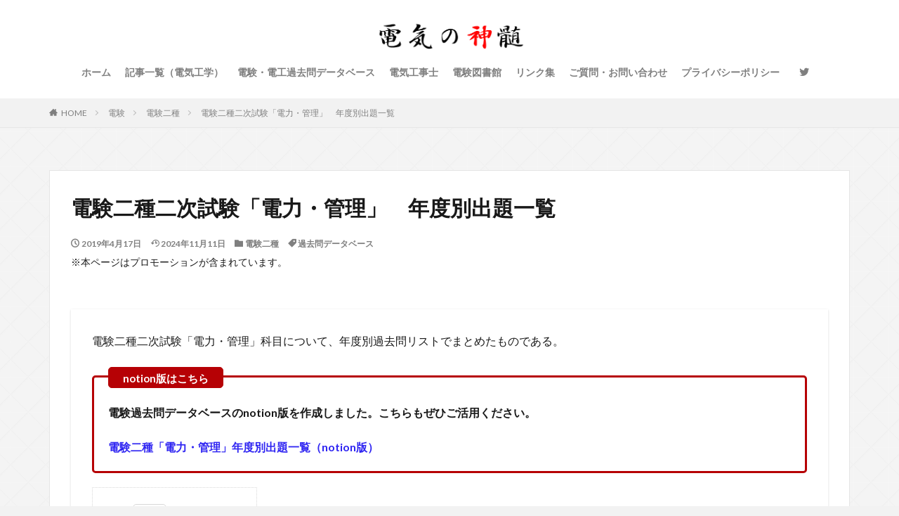

--- FILE ---
content_type: text/html; charset=UTF-8
request_url: https://denki-no-shinzui.com/denryokukanri2/
body_size: 25142
content:

<!DOCTYPE html>

<html lang="ja" prefix="og: http://ogp.me/ns#" class="t-html 
t-middle ">

<head prefix="og: http://ogp.me/ns# fb: http://ogp.me/ns/fb# article: http://ogp.me/ns/article#">
<meta charset="UTF-8">
<title>電験二種二次試験「電力・管理」　年度別出題一覧│電気の神髄</title>
<meta name='robots' content='max-image-preview:large' />

<script>
MathJax = {
  tex: {
    inlineMath: [['$','$'],['\\(','\\)']], 
    processEscapes: true
  },
  options: {
    ignoreHtmlClass: 'tex2jax_ignore|editor-rich-text'
  }
};

</script>
<link rel='dns-prefetch' href='//cdn.jsdelivr.net' />
<link rel="alternate" title="oEmbed (JSON)" type="application/json+oembed" href="https://denki-no-shinzui.com/wp-json/oembed/1.0/embed?url=https%3A%2F%2Fdenki-no-shinzui.com%2Fdenryokukanri2%2F" />
<link rel="alternate" title="oEmbed (XML)" type="text/xml+oembed" href="https://denki-no-shinzui.com/wp-json/oembed/1.0/embed?url=https%3A%2F%2Fdenki-no-shinzui.com%2Fdenryokukanri2%2F&#038;format=xml" />
<style id='wp-img-auto-sizes-contain-inline-css' type='text/css'>
img:is([sizes=auto i],[sizes^="auto," i]){contain-intrinsic-size:3000px 1500px}
/*# sourceURL=wp-img-auto-sizes-contain-inline-css */
</style>
<link rel='stylesheet' id='dashicons-css' href='https://denki-no-shinzui.com/wp-includes/css/dashicons.min.css?ver=6.9' type='text/css' media='all' />
<link rel='stylesheet' id='thickbox-css' href='https://denki-no-shinzui.com/wp-includes/js/thickbox/thickbox.css?ver=6.9' type='text/css' media='all' />
<link rel='stylesheet' id='wp-block-library-css' href='https://denki-no-shinzui.com/wp-includes/css/dist/block-library/style.min.css?ver=6.9' type='text/css' media='all' />
<style id='wp-block-paragraph-inline-css' type='text/css'>
.is-small-text{font-size:.875em}.is-regular-text{font-size:1em}.is-large-text{font-size:2.25em}.is-larger-text{font-size:3em}.has-drop-cap:not(:focus):first-letter{float:left;font-size:8.4em;font-style:normal;font-weight:100;line-height:.68;margin:.05em .1em 0 0;text-transform:uppercase}body.rtl .has-drop-cap:not(:focus):first-letter{float:none;margin-left:.1em}p.has-drop-cap.has-background{overflow:hidden}:root :where(p.has-background){padding:1.25em 2.375em}:where(p.has-text-color:not(.has-link-color)) a{color:inherit}p.has-text-align-left[style*="writing-mode:vertical-lr"],p.has-text-align-right[style*="writing-mode:vertical-rl"]{rotate:180deg}
/*# sourceURL=https://denki-no-shinzui.com/wp-includes/blocks/paragraph/style.min.css */
</style>
<style id='global-styles-inline-css' type='text/css'>
:root{--wp--preset--aspect-ratio--square: 1;--wp--preset--aspect-ratio--4-3: 4/3;--wp--preset--aspect-ratio--3-4: 3/4;--wp--preset--aspect-ratio--3-2: 3/2;--wp--preset--aspect-ratio--2-3: 2/3;--wp--preset--aspect-ratio--16-9: 16/9;--wp--preset--aspect-ratio--9-16: 9/16;--wp--preset--color--black: #000000;--wp--preset--color--cyan-bluish-gray: #abb8c3;--wp--preset--color--white: #ffffff;--wp--preset--color--pale-pink: #f78da7;--wp--preset--color--vivid-red: #cf2e2e;--wp--preset--color--luminous-vivid-orange: #ff6900;--wp--preset--color--luminous-vivid-amber: #fcb900;--wp--preset--color--light-green-cyan: #7bdcb5;--wp--preset--color--vivid-green-cyan: #00d084;--wp--preset--color--pale-cyan-blue: #8ed1fc;--wp--preset--color--vivid-cyan-blue: #0693e3;--wp--preset--color--vivid-purple: #9b51e0;--wp--preset--gradient--vivid-cyan-blue-to-vivid-purple: linear-gradient(135deg,rgb(6,147,227) 0%,rgb(155,81,224) 100%);--wp--preset--gradient--light-green-cyan-to-vivid-green-cyan: linear-gradient(135deg,rgb(122,220,180) 0%,rgb(0,208,130) 100%);--wp--preset--gradient--luminous-vivid-amber-to-luminous-vivid-orange: linear-gradient(135deg,rgb(252,185,0) 0%,rgb(255,105,0) 100%);--wp--preset--gradient--luminous-vivid-orange-to-vivid-red: linear-gradient(135deg,rgb(255,105,0) 0%,rgb(207,46,46) 100%);--wp--preset--gradient--very-light-gray-to-cyan-bluish-gray: linear-gradient(135deg,rgb(238,238,238) 0%,rgb(169,184,195) 100%);--wp--preset--gradient--cool-to-warm-spectrum: linear-gradient(135deg,rgb(74,234,220) 0%,rgb(151,120,209) 20%,rgb(207,42,186) 40%,rgb(238,44,130) 60%,rgb(251,105,98) 80%,rgb(254,248,76) 100%);--wp--preset--gradient--blush-light-purple: linear-gradient(135deg,rgb(255,206,236) 0%,rgb(152,150,240) 100%);--wp--preset--gradient--blush-bordeaux: linear-gradient(135deg,rgb(254,205,165) 0%,rgb(254,45,45) 50%,rgb(107,0,62) 100%);--wp--preset--gradient--luminous-dusk: linear-gradient(135deg,rgb(255,203,112) 0%,rgb(199,81,192) 50%,rgb(65,88,208) 100%);--wp--preset--gradient--pale-ocean: linear-gradient(135deg,rgb(255,245,203) 0%,rgb(182,227,212) 50%,rgb(51,167,181) 100%);--wp--preset--gradient--electric-grass: linear-gradient(135deg,rgb(202,248,128) 0%,rgb(113,206,126) 100%);--wp--preset--gradient--midnight: linear-gradient(135deg,rgb(2,3,129) 0%,rgb(40,116,252) 100%);--wp--preset--font-size--small: 13px;--wp--preset--font-size--medium: 20px;--wp--preset--font-size--large: 36px;--wp--preset--font-size--x-large: 42px;--wp--preset--spacing--20: 0.44rem;--wp--preset--spacing--30: 0.67rem;--wp--preset--spacing--40: 1rem;--wp--preset--spacing--50: 1.5rem;--wp--preset--spacing--60: 2.25rem;--wp--preset--spacing--70: 3.38rem;--wp--preset--spacing--80: 5.06rem;--wp--preset--shadow--natural: 6px 6px 9px rgba(0, 0, 0, 0.2);--wp--preset--shadow--deep: 12px 12px 50px rgba(0, 0, 0, 0.4);--wp--preset--shadow--sharp: 6px 6px 0px rgba(0, 0, 0, 0.2);--wp--preset--shadow--outlined: 6px 6px 0px -3px rgb(255, 255, 255), 6px 6px rgb(0, 0, 0);--wp--preset--shadow--crisp: 6px 6px 0px rgb(0, 0, 0);}:where(.is-layout-flex){gap: 0.5em;}:where(.is-layout-grid){gap: 0.5em;}body .is-layout-flex{display: flex;}.is-layout-flex{flex-wrap: wrap;align-items: center;}.is-layout-flex > :is(*, div){margin: 0;}body .is-layout-grid{display: grid;}.is-layout-grid > :is(*, div){margin: 0;}:where(.wp-block-columns.is-layout-flex){gap: 2em;}:where(.wp-block-columns.is-layout-grid){gap: 2em;}:where(.wp-block-post-template.is-layout-flex){gap: 1.25em;}:where(.wp-block-post-template.is-layout-grid){gap: 1.25em;}.has-black-color{color: var(--wp--preset--color--black) !important;}.has-cyan-bluish-gray-color{color: var(--wp--preset--color--cyan-bluish-gray) !important;}.has-white-color{color: var(--wp--preset--color--white) !important;}.has-pale-pink-color{color: var(--wp--preset--color--pale-pink) !important;}.has-vivid-red-color{color: var(--wp--preset--color--vivid-red) !important;}.has-luminous-vivid-orange-color{color: var(--wp--preset--color--luminous-vivid-orange) !important;}.has-luminous-vivid-amber-color{color: var(--wp--preset--color--luminous-vivid-amber) !important;}.has-light-green-cyan-color{color: var(--wp--preset--color--light-green-cyan) !important;}.has-vivid-green-cyan-color{color: var(--wp--preset--color--vivid-green-cyan) !important;}.has-pale-cyan-blue-color{color: var(--wp--preset--color--pale-cyan-blue) !important;}.has-vivid-cyan-blue-color{color: var(--wp--preset--color--vivid-cyan-blue) !important;}.has-vivid-purple-color{color: var(--wp--preset--color--vivid-purple) !important;}.has-black-background-color{background-color: var(--wp--preset--color--black) !important;}.has-cyan-bluish-gray-background-color{background-color: var(--wp--preset--color--cyan-bluish-gray) !important;}.has-white-background-color{background-color: var(--wp--preset--color--white) !important;}.has-pale-pink-background-color{background-color: var(--wp--preset--color--pale-pink) !important;}.has-vivid-red-background-color{background-color: var(--wp--preset--color--vivid-red) !important;}.has-luminous-vivid-orange-background-color{background-color: var(--wp--preset--color--luminous-vivid-orange) !important;}.has-luminous-vivid-amber-background-color{background-color: var(--wp--preset--color--luminous-vivid-amber) !important;}.has-light-green-cyan-background-color{background-color: var(--wp--preset--color--light-green-cyan) !important;}.has-vivid-green-cyan-background-color{background-color: var(--wp--preset--color--vivid-green-cyan) !important;}.has-pale-cyan-blue-background-color{background-color: var(--wp--preset--color--pale-cyan-blue) !important;}.has-vivid-cyan-blue-background-color{background-color: var(--wp--preset--color--vivid-cyan-blue) !important;}.has-vivid-purple-background-color{background-color: var(--wp--preset--color--vivid-purple) !important;}.has-black-border-color{border-color: var(--wp--preset--color--black) !important;}.has-cyan-bluish-gray-border-color{border-color: var(--wp--preset--color--cyan-bluish-gray) !important;}.has-white-border-color{border-color: var(--wp--preset--color--white) !important;}.has-pale-pink-border-color{border-color: var(--wp--preset--color--pale-pink) !important;}.has-vivid-red-border-color{border-color: var(--wp--preset--color--vivid-red) !important;}.has-luminous-vivid-orange-border-color{border-color: var(--wp--preset--color--luminous-vivid-orange) !important;}.has-luminous-vivid-amber-border-color{border-color: var(--wp--preset--color--luminous-vivid-amber) !important;}.has-light-green-cyan-border-color{border-color: var(--wp--preset--color--light-green-cyan) !important;}.has-vivid-green-cyan-border-color{border-color: var(--wp--preset--color--vivid-green-cyan) !important;}.has-pale-cyan-blue-border-color{border-color: var(--wp--preset--color--pale-cyan-blue) !important;}.has-vivid-cyan-blue-border-color{border-color: var(--wp--preset--color--vivid-cyan-blue) !important;}.has-vivid-purple-border-color{border-color: var(--wp--preset--color--vivid-purple) !important;}.has-vivid-cyan-blue-to-vivid-purple-gradient-background{background: var(--wp--preset--gradient--vivid-cyan-blue-to-vivid-purple) !important;}.has-light-green-cyan-to-vivid-green-cyan-gradient-background{background: var(--wp--preset--gradient--light-green-cyan-to-vivid-green-cyan) !important;}.has-luminous-vivid-amber-to-luminous-vivid-orange-gradient-background{background: var(--wp--preset--gradient--luminous-vivid-amber-to-luminous-vivid-orange) !important;}.has-luminous-vivid-orange-to-vivid-red-gradient-background{background: var(--wp--preset--gradient--luminous-vivid-orange-to-vivid-red) !important;}.has-very-light-gray-to-cyan-bluish-gray-gradient-background{background: var(--wp--preset--gradient--very-light-gray-to-cyan-bluish-gray) !important;}.has-cool-to-warm-spectrum-gradient-background{background: var(--wp--preset--gradient--cool-to-warm-spectrum) !important;}.has-blush-light-purple-gradient-background{background: var(--wp--preset--gradient--blush-light-purple) !important;}.has-blush-bordeaux-gradient-background{background: var(--wp--preset--gradient--blush-bordeaux) !important;}.has-luminous-dusk-gradient-background{background: var(--wp--preset--gradient--luminous-dusk) !important;}.has-pale-ocean-gradient-background{background: var(--wp--preset--gradient--pale-ocean) !important;}.has-electric-grass-gradient-background{background: var(--wp--preset--gradient--electric-grass) !important;}.has-midnight-gradient-background{background: var(--wp--preset--gradient--midnight) !important;}.has-small-font-size{font-size: var(--wp--preset--font-size--small) !important;}.has-medium-font-size{font-size: var(--wp--preset--font-size--medium) !important;}.has-large-font-size{font-size: var(--wp--preset--font-size--large) !important;}.has-x-large-font-size{font-size: var(--wp--preset--font-size--x-large) !important;}
/*# sourceURL=global-styles-inline-css */
</style>

<style id='classic-theme-styles-inline-css' type='text/css'>
/*! This file is auto-generated */
.wp-block-button__link{color:#fff;background-color:#32373c;border-radius:9999px;box-shadow:none;text-decoration:none;padding:calc(.667em + 2px) calc(1.333em + 2px);font-size:1.125em}.wp-block-file__button{background:#32373c;color:#fff;text-decoration:none}
/*# sourceURL=/wp-includes/css/classic-themes.min.css */
</style>
<link rel='stylesheet' id='contact-form-7-css' href='https://denki-no-shinzui.com/wp-content/plugins/contact-form-7/includes/css/styles.css?ver=6.1.4' type='text/css' media='all' />
<script type="text/javascript" src="https://denki-no-shinzui.com/wp-includes/js/jquery/jquery.min.js?ver=3.7.1" id="jquery-core-js"></script>
<script type="text/javascript" src="https://denki-no-shinzui.com/wp-includes/js/jquery/jquery-migrate.min.js?ver=3.4.1" id="jquery-migrate-js"></script>
<link rel="https://api.w.org/" href="https://denki-no-shinzui.com/wp-json/" /><link rel="alternate" title="JSON" type="application/json" href="https://denki-no-shinzui.com/wp-json/wp/v2/posts/4671" /><link class="css-async" rel href="https://denki-no-shinzui.com/wp-content/themes/the-thor/css/icon.min.css">
<link class="css-async" rel href="https://fonts.googleapis.com/css?family=Lato:100,300,400,700,900">
<link class="css-async" rel href="https://fonts.googleapis.com/css?family=Fjalla+One">
<link class="css-async" rel href="https://fonts.googleapis.com/css?family=Noto+Sans+JP:100,200,300,400,500,600,700,800,900">
<link rel="stylesheet" href="https://denki-no-shinzui.com/wp-content/themes/the-thor/style.min.css">
<link class="css-async" rel href="https://denki-no-shinzui.com/wp-content/themes/the-thor-child/style-user.css?1728448967">
<link rel="canonical" href="https://denki-no-shinzui.com/denryokukanri2/" />
<script src="https://ajax.googleapis.com/ajax/libs/jquery/1.12.4/jquery.min.js"></script>
<meta http-equiv="X-UA-Compatible" content="IE=edge">
<meta name="viewport" content="width=device-width, initial-scale=1, viewport-fit=cover"/>
<style>
.widget.widget_nav_menu ul.menu{border-color: rgba(0,0,0,0.15);}.widget.widget_nav_menu ul.menu li{border-color: rgba(0,0,0,0.75);}.widget.widget_nav_menu ul.menu .sub-menu li{border-color: rgba(0,0,0,0.15);}.widget.widget_nav_menu ul.menu .sub-menu li .sub-menu li:first-child{border-color: rgba(0,0,0,0.15);}.widget.widget_nav_menu ul.menu li a:hover{background-color: rgba(0,0,0,0.75);}.widget.widget_nav_menu ul.menu .current-menu-item > a{background-color: rgba(0,0,0,0.75);}.widget.widget_nav_menu ul.menu li .sub-menu li a:before {color:#000000;}.widget.widget_nav_menu ul.menu li a{background-color:#000000;}.widget.widget_nav_menu ul.menu .sub-menu a:hover{color:#000000;}.widget.widget_nav_menu ul.menu .sub-menu .current-menu-item a{color:#000000;}.widget.widget_categories ul{border-color: rgba(0,0,0,0.15);}.widget.widget_categories ul li{border-color: rgba(0,0,0,0.75);}.widget.widget_categories ul .children li{border-color: rgba(0,0,0,0.15);}.widget.widget_categories ul .children li .children li:first-child{border-color: rgba(0,0,0,0.15);}.widget.widget_categories ul li a:hover{background-color: rgba(0,0,0,0.75);}.widget.widget_categories ul .current-menu-item > a{background-color: rgba(0,0,0,0.75);}.widget.widget_categories ul li .children li a:before {color:#000000;}.widget.widget_categories ul li a{background-color:#000000;}.widget.widget_categories ul .children a:hover{color:#000000;}.widget.widget_categories ul .children .current-menu-item a{color:#000000;}.widgetSearch__input:hover{border-color:#000000;}.widgetCatTitle{background-color:#000000;}.widgetCatTitle__inner{background-color:#000000;}.widgetSearch__submit:hover{background-color:#000000;}.widgetProfile__sns{background-color:#000000;}.widget.widget_calendar .calendar_wrap tbody a:hover{background-color:#000000;}.widget ul li a:hover{color:#000000;}.widget.widget_rss .rsswidget:hover{color:#000000;}.widget.widget_tag_cloud a:hover{background-color:#000000;}.widget select:hover{border-color:#000000;}.widgetSearch__checkLabel:hover:after{border-color:#000000;}.widgetSearch__check:checked .widgetSearch__checkLabel:before, .widgetSearch__check:checked + .widgetSearch__checkLabel:before{border-color:#000000;}.widgetTab__item.current{border-top-color:#000000;}.widgetTab__item:hover{border-top-color:#000000;}.searchHead__title{background-color:#000000;}.searchHead__submit:hover{color:#000000;}.menuBtn__close:hover{color:#000000;}.menuBtn__link:hover{color:#000000;}@media only screen and (min-width: 992px){.menuBtn__link {background-color:#000000;}}.t-headerCenter .menuBtn__link:hover{color:#000000;}.searchBtn__close:hover{color:#000000;}.searchBtn__link:hover{color:#000000;}.breadcrumb__item a:hover{color:#000000;}.pager__item{color:#000000;}.pager__item:hover, .pager__item-current{background-color:#000000; color:#fff;}.page-numbers{color:#000000;}.page-numbers:hover, .page-numbers.current{background-color:#000000; color:#fff;}.pagePager__item{color:#000000;}.pagePager__item:hover, .pagePager__item-current{background-color:#000000; color:#fff;}.heading a:hover{color:#000000;}.eyecatch__cat{background-color:#000000;}.the__category{background-color:#000000;}.dateList__item a:hover{color:#000000;}.controllerFooter__item:last-child{background-color:#000000;}.controllerFooter__close{background-color:#000000;}.bottomFooter__topBtn{background-color:#000000;}.mask-color{background-color:#000000;}.mask-colorgray{background-color:#000000;}.pickup3__item{background-color:#000000;}.categoryBox__title{color:#000000;}.comments__list .comment-meta{background-color:#000000;}.comment-respond .submit{background-color:#000000;}.prevNext__pop{background-color:#000000;}.swiper-pagination-bullet-active{background-color:#000000;}.swiper-slider .swiper-button-next, .swiper-slider .swiper-container-rtl .swiper-button-prev, .swiper-slider .swiper-button-prev, .swiper-slider .swiper-container-rtl .swiper-button-next	{background-color:#000000;}body{background:#f2f2f2 url(https://denki-no-shinzui.com/wp-content/uploads/2019/05/agsquare.png) repeat center center;}.snsFooter{background-color:#000000}.widget-main .heading.heading-widget{background-color:#000000}.widget-main .heading.heading-widgetsimple{background-color:#000000}.widget-main .heading.heading-widgetsimplewide{background-color:#000000}.widget-main .heading.heading-widgetwide{background-color:#000000}.widget-main .heading.heading-widgetbottom:before{border-color:#000000}.widget-main .heading.heading-widgetborder{border-color:#000000}.widget-main .heading.heading-widgetborder::before,.widget-main .heading.heading-widgetborder::after{background-color:#000000}.widget-side .heading.heading-widget{background-color:#000000}.widget-side .heading.heading-widgetsimple{background-color:#000000}.widget-side .heading.heading-widgetsimplewide{background-color:#000000}.widget-side .heading.heading-widgetwide{background-color:#000000}.widget-side .heading.heading-widgetbottom:before{border-color:#000000}.widget-side .heading.heading-widgetborder{border-color:#000000}.widget-side .heading.heading-widgetborder::before,.widget-side .heading.heading-widgetborder::after{background-color:#000000}.widget-foot .heading.heading-widget{background-color:#000000}.widget-foot .heading.heading-widgetsimple{background-color:#000000}.widget-foot .heading.heading-widgetsimplewide{background-color:#000000}.widget-foot .heading.heading-widgetwide{background-color:#000000}.widget-foot .heading.heading-widgetbottom:before{border-color:#000000}.widget-foot .heading.heading-widgetborder{border-color:#000000}.widget-foot .heading.heading-widgetborder::before,.widget-foot .heading.heading-widgetborder::after{background-color:#000000}.widget-menu .heading.heading-widget{background-color:#000000}.widget-menu .heading.heading-widgetsimple{background-color:#000000}.widget-menu .heading.heading-widgetsimplewide{background-color:#000000}.widget-menu .heading.heading-widgetwide{background-color:#000000}.widget-menu .heading.heading-widgetbottom:before{border-color:#000000}.widget-menu .heading.heading-widgetborder{border-color:#000000}.widget-menu .heading.heading-widgetborder::before,.widget-menu .heading.heading-widgetborder::after{background-color:#000000}.still{height: 200px;}@media only screen and (min-width: 768px){.still {height: 400px;}}.still__bg.mask.mask-color{background-color:#ffffff}.pickupHead{background-color:#0a0a0a}.pickup3__bg.mask.mask-color{background-color:#000000}.rankingBox__bg{background-color:#000000}.the__ribbon{background-color:#000000}.the__ribbon:after{border-left-color:#000000; border-right-color:#000000}.content .afTagBox__btnDetail{background-color:#000000;}.widget .widgetAfTag__btnDetail{background-color:#000000;}.content .afTagBox__btnAf{background-color:#000000;}.widget .widgetAfTag__btnAf{background-color:#000000;}.content a{color:#3026f2;}.phrase a{color:#3026f2;}.content .sitemap li a:hover{color:#3026f2;}.content h2 a:hover,.content h3 a:hover,.content h4 a:hover,.content h5 a:hover{color:#3026f2;}.content ul.menu li a:hover{color:#3026f2;}.content .es-LiconBox:before{background-color:#a83f3f;}.content .es-LiconCircle:before{background-color:#a83f3f;}.content .es-BTiconBox:before{background-color:#a83f3f;}.content .es-BTiconCircle:before{background-color:#a83f3f;}.content .es-BiconObi{border-color:#a83f3f;}.content .es-BiconCorner:before{background-color:#a83f3f;}.content .es-BiconCircle:before{background-color:#a83f3f;}.content .es-BmarkHatena::before{background-color:#005293;}.content .es-BmarkExcl::before{background-color:#b60105;}.content .es-BmarkQ::before{background-color:#005293;}.content .es-BmarkQ::after{border-top-color:#005293;}.content .es-BmarkA::before{color:#b60105;}.content .es-BsubTradi::before{color:#ffffff;background-color:#b60105;border-color:#b60105;}.btn__link-primary{color:#ffffff; background-color:#3f3f3f;}.content .btn__link-primary{color:#ffffff; background-color:#3f3f3f;}.searchBtn__contentInner .btn__link-search{color:#ffffff; background-color:#3f3f3f;}.btn__link-secondary{color:#ffffff; background-color:#3f3f3f;}.content .btn__link-secondary{color:#ffffff; background-color:#3f3f3f;}.btn__link-search{color:#ffffff; background-color:#3f3f3f;}.btn__link-normal{color:#3f3f3f;}.content .btn__link-normal{color:#3f3f3f;}.btn__link-normal:hover{background-color:#3f3f3f;}.content .btn__link-normal:hover{background-color:#3f3f3f;}.comments__list .comment-reply-link{color:#3f3f3f;}.comments__list .comment-reply-link:hover{background-color:#3f3f3f;}@media only screen and (min-width: 992px){.subNavi__link-pickup{color:#3f3f3f;}}@media only screen and (min-width: 992px){.subNavi__link-pickup:hover{background-color:#3f3f3f;}}.partsH2-21 h2{color:#191919; background-color:#f2f2f2;}.partsH3-12 h3{color:#191919; border-left-color:#727272; border-bottom-color:#d8d8d8;}.partsH4-14 h4{color:#191919; border-color:#f2f2f2;}.partsH4-14 h4::before{background-color:#d8d8d8;}.partsH4-14 h4::after{border-color:#d8d8d8;}.content h5{color:#191919}.content ul > li::before{color:#a83f3f;}.content ul{color:#191919;}.content ol > li::before{color:#a83f3f; border-color:#a83f3f;}.content ol > li > ol > li::before{background-color:#a83f3f; border-color:#a83f3f;}.content ol > li > ol > li > ol > li::before{color:#a83f3f; border-color:#a83f3f;}.content ol{color:#191919;}.content .balloon .balloon__text{color:#191919; background-color:#f2f2f2;}.content .balloon .balloon__text-left:before{border-left-color:#f2f2f2;}.content .balloon .balloon__text-right:before{border-right-color:#f2f2f2;}.content .balloon-boder .balloon__text{color:#191919; background-color:#ffffff;  border-color:#d8d8d8;}.content .balloon-boder .balloon__text-left:before{border-left-color:#d8d8d8;}.content .balloon-boder .balloon__text-left:after{border-left-color:#ffffff;}.content .balloon-boder .balloon__text-right:before{border-right-color:#d8d8d8;}.content .balloon-boder .balloon__text-right:after{border-right-color:#ffffff;}.content blockquote{color:#191919; background-color:#f2f2f2;}.content blockquote::before{color:#d8d8d8;}.content table{color:#191919; border-top-color:#E5E5E5; border-left-color:#E5E5E5;}.content table th{background:#7f7f7f; color:#ffffff; ;border-right-color:#E5E5E5; border-bottom-color:#E5E5E5;}.content table td{background:#ffffff; ;border-right-color:#E5E5E5; border-bottom-color:#E5E5E5;}.content table tr:nth-child(odd) td{background-color:#f2f2f2;}
</style>
<link rel="icon" href="https://denki-no-shinzui.com/wp-content/uploads/2019/01/cropped-icon-1-32x32.png" sizes="32x32" />
<link rel="icon" href="https://denki-no-shinzui.com/wp-content/uploads/2019/01/cropped-icon-1-192x192.png" sizes="192x192" />
<link rel="apple-touch-icon" href="https://denki-no-shinzui.com/wp-content/uploads/2019/01/cropped-icon-1-180x180.png" />
<meta name="msapplication-TileImage" content="https://denki-no-shinzui.com/wp-content/uploads/2019/01/cropped-icon-1-270x270.png" />
		<style type="text/css" id="wp-custom-css">
			.ad-area{
	border: solid #fff;
}

.ad-area .one{
	width:50%;
	display:inline-block;
}

.ad-area .two{
	width:50%;
	display:inline-block;
}

.content .afTagBox {
	border:none;
}

div.scroll{
overflow-x: auto;
overflow-y: hidden;
}

.scroll::-webkit-scrollbar{
width: 15px;
}
.scroll::-webkit-scrollbar-thumb{
background: #808080;
border-radius: 10px;
}
.scroll::-webkit-scrollbar-track-piece:start{
background: #C0C0C0;
}
.scroll::-webkit-scrollbar-track-piece:end{
background: #C0C0C0;
}


/*--------------------------------------------------
  カエレバ・ヨメレバ・トマレバ　WordPressの場合
---------------------------------------------------*/

.cstmreba {
width: 98%;
height:auto;
margin:36px 0;
font-family:'Lucida Grande','Hiragino Kaku Gothic ProN',Helvetica, Meiryo, sans-serif;
line-height: 1.5;
word-wrap: break-word;
box-sizing: border-box;
display: block;
}
.cstmreba a {
transition: 0.8s ;
color:#285EFF; /* テキストリンクカラー */
}
.cstmreba a:hover {
color:#FFCA28; /* テキストリンクカラー(マウスオーバー時) */
}
.cstmreba .booklink-box,.cstmreba .kaerebalink-box,.cstmreba .tomarebalink-box {
width: 100%;
background-color: #fff;  /* 全体の背景カラー */
overflow: hidden;
border:double #d2d7e6;
border-radius: 5px;
box-sizing: border-box;
padding: 12px 8px;
}
/* サムネイル画像ボックス */
.cstmreba .booklink-image,
.cstmreba .kaerebalink-image,
.cstmreba .tomarebalink-image {
width:150px;
float:left;
margin:0 14px 0 0;
text-align: center;
}
.cstmreba .booklink-image a,
.cstmreba .kaerebalink-image a,
.cstmreba .tomarebalink-image a {
width:100%;
display:block;
}
/* サムネイル画像 */
.cstmreba .booklink-image a img,.cstmreba .kaerebalink-image a img,.cstmreba .tomarebalink-image a img {
margin:0 auto;
padding: 0;
text-align:center;
}
.cstmreba .booklink-info,.cstmreba .kaerebalink-info,.cstmreba .tomarebalink-info {
overflow:hidden;
line-height:170%;
color: #333;
}
/* infoボックス内リンク下線非表示 */
.cstmreba .booklink-info a,
.cstmreba .kaerebalink-info a,
.cstmreba .tomarebalink-info a {
text-decoration: none;	
}
/* 作品・商品・ホテル名 リンク */
.cstmreba .booklink-name>a,
.cstmreba .kaerebalink-name>a,
.cstmreba .tomarebalink-name>a {
border-bottom: 1px dotted ;
font-size:16px;
}
/* タイトル下にPタグ自動挿入された際の余白を小さく */
.cstmreba .kaerebalink-name p,
.cstmreba .booklink-name p,
.cstmreba .tomarebalink-name p {
margin: 0;
}
/* powered by */
.cstmreba .booklink-powered-date,
.cstmreba .kaerebalink-powered-date,
.cstmreba .tomarebalink-powered-date {
font-size:10px;
line-height:150%;
}
.cstmreba .booklink-powered-date a,
.cstmreba .kaerebalink-powered-date a,
.cstmreba .tomarebalink-powered-date a {
border-bottom: 1px dotted ;
color: #333;
}
.cstmreba .booklink-powered-date a:hover,
.cstmreba .kaerebalink-powered-date a:hover,
.cstmreba .tomarebalink-powered-date a:hover {
color:#333;
}
/* 著者・住所 */
.cstmreba .booklink-detail,.cstmreba .kaerebalink-detail,.cstmreba .tomarebalink-address {
font-size:12px;
}
.cstmreba .kaerebalink-link1 img,.cstmreba .booklink-link2 img,.cstmreba .tomarebalink-link1 img {
display:none !important;
}
.cstmreba .kaerebalink-link1,.cstmreba .booklink-link2,.cstmreba .tomarebalink-link1 {
display: inline-block;
width: 100%;
margin-top: 5px;
}
.cstmreba .booklink-link2>div, 
.cstmreba .kaerebalink-link1>div, 
.cstmreba .tomarebalink-link1>div {
float:left;
width:31%;
min-width:125px;
margin:0.5% 1%;
}
/***** ボタンデザインここから ******/
.cstmreba .booklink-link2 a, 
.cstmreba .kaerebalink-link1 a,
.cstmreba .tomarebalink-link1 a {
width: 100%;
display: inline-block;
text-align: center;
box-sizing: border-box;
font-size: 13px;
font-weight: bold;
line-height: 180%;
padding:3% 1%;
margin: 1px 0;
border-radius: 4px;
box-shadow: 0 2px 0 #ccc;
background: -moz-linear-gradient(top,#fafafa,#EEE);
background: -webkit-gradient(linear, left top, left bottom, from(#fafafa), to(#eee));
}
.cstmreba .booklink-link2 a:hover,
.cstmreba .kaerebalink-link1 a:hover,
.cstmreba .tomarebalink-link1 a:hover {
text-decoration: underline;
}
/* トマレバ */
.cstmreba .tomarebalink-link1 .shoplinkrakuten a { color: #76ae25; }/* 楽天トラベル */
.cstmreba .tomarebalink-link1 .shoplinkjalan a { color: #ff7a15; }/* じゃらん */
.cstmreba .tomarebalink-link1 .shoplinkjtb a { color: #c81528; }/* JTB */
.cstmreba .tomarebalink-link1 .shoplinkknt a { color: #0b499d; }/* KNT */
.cstmreba .tomarebalink-link1 .shoplinkikyu a { color: #bf9500; }/* 一休 */
.cstmreba .tomarebalink-link1 .shoplinkrurubu a { color: #000066; }/* るるぶ */
.cstmreba .tomarebalink-link1 .shoplinkyahoo a { color: #ff0033; }/* Yahoo!トラベル */
/* カエレバ */
.cstmreba .kaerebalink-link1 .shoplinkyahoo a {color:#ff0033; letter-spacing:normal;} /* Yahoo!ショッピング */
.cstmreba .kaerebalink-link1 .shoplinkbellemaison a { color:#84be24 ; }	/* ベルメゾン */
.cstmreba .kaerebalink-link1 .shoplinkcecile a { color:#8d124b; } /* セシール */ 
.cstmreba .kaerebalink-link1 .shoplinkkakakucom a {color:#314995;} /* 価格コム */
/* ヨメレバ */
.cstmreba .booklink-link2 .shoplinkkindle a { color:#007dcd;} /* Kindle */
.cstmreba .booklink-link2 .shoplinkrakukobo a{ color:#d50000; } /* 楽天kobo */
.cstmreba .booklink-link2 .shoplinkbk1 a { color:#0085cd; } /* honto */
.cstmreba .booklink-link2 .shoplinkehon a { color:#2a2c6d; } /* ehon */
.cstmreba .booklink-link2 .shoplinkkino a { color:#003e92; } /* 紀伊國屋書店 */
.cstmreba .booklink-link2 .shoplinktoshokan a { color:#333333; } /* 図書館 */
/* カエレバ・ヨメレバ共通 */
.cstmreba .kaerebalink-link1 .shoplinkamazon a, 
.cstmreba .booklink-link2 .shoplinkamazon a { color:#FF9901; } /* Amazon */
.cstmreba .kaerebalink-link1 .shoplinkrakuten a , 
.cstmreba .booklink-link2 .shoplinkrakuten a { color: #c20004; } /* 楽天 */
.cstmreba .kaerebalink-link1 .shoplinkseven a, 
.cstmreba .booklink-link2 .shoplinkseven a { color:#225496;} /* 7net */
/***** ボタンデザインここまで ******/
.cstmreba .booklink-footer {
clear:both;
}
/***  解像度480px以下のスタイル ***/
@media screen and (max-width:480px){
.cstmreba .booklink-image,
.cstmreba .kaerebalink-image,
.cstmreba .tomarebalink-image {
width:100%;
float:none;
}
.cstmreba .booklink-link2>div, 
.cstmreba .kaerebalink-link1>div, 
.cstmreba .tomarebalink-link1>div {
width: 95%;
margin: 0 auto 8px auto;
float:none;
}
.cstmreba .booklink-info,
.cstmreba .kaerebalink-info,
.cstmreba .tomarebalink-info {
text-align:center;
padding-bottom: 1px;
}
}

/*ContactForm7カスタマイズ*/
table.CF7_table{
	width:100%;
	margin:0 auto;
	border: 3px solid #e5e5e5;
}

table.CF7_table tr{
	border-top: 1px solid #e5e5e5;
}

.single .entry-content table.CF7_table,
.page .entry-content table.CF7_table{
	display:table;
}

/*入力欄*/
.CF7_table input, .CF7_table textarea {
	border: 1px solid #d8d8d8;
}

.CF7_table ::placeholder {
	color:#797979;
}

/*「必須」文字*/
.CF7_req{
	font-size:.9em;
	padding: 5px;
	background: #ff0000;/*レッド*/
	color: #fff;
	border-radius: 3px;
	margin-right:1em;
}

/*「任意」文字*/
.CF7_unreq{
	font-size:.9em;
	padding: 5px;
	background: #000000;/*黒*/
	color: #fff;
	border-radius: 3px;
	margin-right:1em;
}

/* タイトル列 */
@media screen and (min-width: 768px){
	.CF7_table th{
	width:30%;/*横幅*/
	background-color:#ebedf5;/*ブルーグレー*/
	}
}

/* レスポンシブ */
@media screen and (max-width: 768px){
	table.CF7_table{
	width:95%;
	}
	.CF7_table tr, .CF7_table td, .CF7_table th{
	display: block;
	width: 100%;
	line-height:2.5em;
	}
	.CF7_table th{
	background-color:#ebedf5;
	}
}

/* 「送信する」ボタン */
/* — コンタクトフォーム7　送信ボタンのカスタマイズ — */
input.wpcf7-submit {
padding:0.5em !important;/* ボタン内の余白 */
margin:1em 0em !important;/* ボタンの上下の余白 */
background-color: #ff0000 !important;/* 背景の色 */
border-radius: 5px !important;/* 角を丸く*/
color: #fff !important;/* 文字の色*/
font-size: 18px !important;/* 文字の大きさ */
font-weight: bold !important;/* 文字の太さ*/
width: 30%;/* ボタンの横幅*/
transition:0.5s;/* 背景色が変わるまでの時間*/
box-shadow: 2px 2px 2px 2px rgba(0,0,0,0.10);/* 薄っすらとボタンにドロップシャドウをかける*/
}

input.wpcf7-submit:hover {
background-color:#ffc0cb !important;/* マウスを乗せたときの背景色 */
color: #fff !important;/* マウスを乗せたときの文字の色 */
}

.CF7_btn{
	text-align:center;
	margin-top:20px;
}

.wpcf7-spinner{
	width:0;
	margin:0;
}

.wpcf7 input[name="your-name"] { /* 名前入力欄 */
	width: 100%;
}
.wpcf7 input[name="your-email"] { /* メール入力欄 */
	width: 100%;
}
.wpcf7 input[name="your-subject"] { /* タイトル入力欄 */
	width: 100%;
}
.wpcf7 input[name="your-company"] { /* 所属入力欄 */
	width: 100%;
}
.wpcf7 textarea[name="your-message"] { /* 本文入力欄 */
	width: 100%;
}

	
.grecaptcha-badge { visibility: hidden; }		</style>
		<!– Global site tag (gtag.js) – Google Analytics –>
<script async src='https://www.googletagmanager.com/gtag/js?id=G-F0VZQQ7HBX'></script>
<script>
    window.dataLayer = window.dataLayer || [];
    function gtag(){dataLayer.push(arguments);}
    gtag('js', new Date());
    gtag('config', 'UA-135043265-1');
    gtag('config', 'G-F0VZQQ7HBX');
</script>
<!– /Global site tag (gtag.js) – Google Analytics –>
<meta property="og:site_name" content="電気の神髄" />
<meta property="og:type" content="article" />
<meta property="og:title" content="電験二種二次試験「電力・管理」　年度別出題一覧" />
<meta property="og:description" content="電験二種二次試験「電力・管理」科目について、年度別過去問リストでまとめたものである。 電験過去問データベースのnotion版を作成しました。こちらもぜひご活用ください。 電験二種「電力・管理」年度別出題一覧（notion版） 目次 1 令和" />
<meta property="og:url" content="https://denki-no-shinzui.com/denryokukanri2/" />
<meta property="og:image" content="https://denki-no-shinzui.com/wp-content/uploads/2023/03/電験DB_電力・管理2-768x432.png" />
<meta name="twitter:card" content="summary_large_image" />
<meta name="twitter:site" content="@suriashinokato" />


</head>
<body class=" t-logoSp30 t-logoPc40 t-headerCenter t-footerFixed" id="top">
    <header class="l-header"> <div class="container container-header"><p class="siteTitle"><a class="siteTitle__link" href="https://denki-no-shinzui.com"><img class="siteTitle__logo" src="https://denki-no-shinzui.com/wp-content/uploads/2019/05/Logo3-e1557525270518.png" alt="電気の神髄" width="456" height="85" >  </a></p><nav class="globalNavi"><div class="globalNavi__inner"><ul class="globalNavi__list"><li id="menu-item-6148" class="menu-item menu-item-type-post_type menu-item-object-page menu-item-home menu-item-6148"><a href="https://denki-no-shinzui.com/">ホーム</a></li><li id="menu-item-6143" class="menu-item menu-item-type-post_type menu-item-object-page menu-item-6143"><a href="https://denki-no-shinzui.com/articles/">記事一覧（電気工学）</a></li><li id="menu-item-6144" class="menu-item menu-item-type-post_type menu-item-object-page menu-item-6144"><a href="https://denki-no-shinzui.com/denken-database/">電験・電工過去問データベース</a></li><li id="menu-item-6698" class="menu-item menu-item-type-post_type menu-item-object-page menu-item-6698"><a href="https://denki-no-shinzui.com/electrician/">電気工事士</a></li><li id="menu-item-24273" class="menu-item menu-item-type-custom menu-item-object-custom menu-item-24273"><a href="https://denkenia-archives.stores.jp/">電験図書館</a></li><li id="menu-item-6145" class="menu-item menu-item-type-post_type menu-item-object-page menu-item-6145"><a href="https://denki-no-shinzui.com/cross-link/">リンク集</a></li><li id="menu-item-6146" class="menu-item menu-item-type-post_type menu-item-object-page menu-item-6146"><a href="https://denki-no-shinzui.com/inquiry-form/">ご質問・お問い合わせ</a></li><li id="menu-item-6147" class="menu-item menu-item-type-post_type menu-item-object-page menu-item-privacy-policy menu-item-6147"><a rel="privacy-policy" href="https://denki-no-shinzui.com/privacy-policy/">プライバシーポリシー</a></li></ul></div></nav><nav class="subNavi"> <ul class="subNavi__list"><li class="subNavi__item"><a class="subNavi__link icon-twitter" href="https://twitter.com/suriashinokato"></a></li></ul></nav> </div>  </header>      <div class="l-headerBottom">  </div>   <div class="wider"> <div class="breadcrumb"><ul class="breadcrumb__list container"><li class="breadcrumb__item icon-home"><a href="https://denki-no-shinzui.com">HOME</a></li><li class="breadcrumb__item"><a href="https://denki-no-shinzui.com/category/%e9%9b%bb%e9%a8%93/">電験</a></li><li class="breadcrumb__item"><a href="https://denki-no-shinzui.com/category/%e9%9b%bb%e9%a8%93/%e9%9b%bb%e9%a8%93%e4%ba%8c%e7%a8%ae/">電験二種</a></li><li class="breadcrumb__item breadcrumb__item-current"><a href="https://denki-no-shinzui.com/denryokukanri2/">電験二種二次試験「電力・管理」　年度別出題一覧</a></li></ul></div>  </div>    <div class="l-wrapper">   <main class="l-main u-border l-main-wide"><div class="dividerBottom">  <h1 class="heading heading-primary">電験二種二次試験「電力・管理」　年度別出題一覧</h1>  <ul class="dateList dateList-main"> <li class="dateList__item icon-clock">2019年4月17日</li>  <li class="dateList__item icon-update">2024年11月11日</li> <li class="dateList__item icon-folder"><a href="https://denki-no-shinzui.com/category/%e9%9b%bb%e9%a8%93/%e9%9b%bb%e9%a8%93%e4%ba%8c%e7%a8%ae/" rel="category tag">電験二種</a></li>  <li class="dateList__item icon-tag"><a href="https://denki-no-shinzui.com/tag/%e9%81%8e%e5%8e%bb%e5%95%8f%e3%83%87%e3%83%bc%e3%82%bf%e3%83%99%e3%83%bc%e3%82%b9/" rel="tag">過去問データベース</a></li></ul>  <div class="dividerBottom">  <aside class="widget widget-main  widget_block">※本ページはプロモーションが含まれています。</aside>  </div>      <div class="postContents u-shadow"> <section class="content partsH2-21 partsH3-12 partsH4-14"><p>電験二種二次試験「電力・管理」科目について、年度別過去問リストでまとめたものである。</p><div class="ep-box es-BsubTradi bgc-white es-borderSolidM es-radius brc-DPred" title="notion版はこちら"><div title="notion版はこちら"><strong>電験過去問データベースのnotion版を作成しました。こちらもぜひご活用ください。</strong></div><div title="notion版はこちら"><strong><a href="https://excellent-finch-fc8.notion.site/eab510800aed4312826d79baa2679a66?v=57fa8e47201e43118e170d9ba812d5f7" target="_blank" rel="noopener noreferrer">電験二種「電力・管理」年度別出題一覧（notion版）</a></strong></div></div><div class="outline"><span class="outline__title">目次</span><input class="outline__toggle" id="outline__toggle" type="checkbox" checked><label class="outline__switch" for="outline__toggle"></label><ul class="outline__list outline__list-2"><li class="outline__item"><a class="outline__link" href="#outline_1__1"><span class="outline__number">1</span> 令和6年度（2024年度）</a></li><li class="outline__item"><a class="outline__link" href="#outline_1__2"><span class="outline__number">2</span> 令和5年度（2023年度）</a></li><li class="outline__item"><a class="outline__link" href="#outline_1__3"><span class="outline__number">3</span> 令和4年度（2022年度）</a></li><li class="outline__item"><a class="outline__link" href="#outline_1__4"><span class="outline__number">4</span> 令和3年度（2021年度）</a></li><li class="outline__item"><a class="outline__link" href="#outline_1__5"><span class="outline__number">5</span> 令和2年度（2020年度）</a></li><li class="outline__item"><a class="outline__link" href="#outline_1__6"><span class="outline__number">6</span> 令和元年度（2019年度）</a></li><li class="outline__item"><a class="outline__link" href="#outline_1__7"><span class="outline__number">7</span> 平成30年度（2018年度）</a></li><li class="outline__item"><a class="outline__link" href="#outline_1__8"><span class="outline__number">8</span> 平成29年度（2017年度）</a></li><li class="outline__item"><a class="outline__link" href="#outline_1__9"><span class="outline__number">9</span> 平成28年度（2016年度）</a></li><li class="outline__item"><a class="outline__link" href="#outline_1__10"><span class="outline__number">10</span> 平成27年度（2015年度）</a></li><li class="outline__item"><a class="outline__link" href="#outline_1__11"><span class="outline__number">11</span> 平成26年度（2014年度）</a></li><li class="outline__item"><a class="outline__link" href="#outline_1__12"><span class="outline__number">12</span> 平成25年度（2013年度）</a></li><li class="outline__item"><a class="outline__link" href="#outline_1__13"><span class="outline__number">13</span> 平成24年度（2012年度）</a></li><li class="outline__item"><a class="outline__link" href="#outline_1__14"><span class="outline__number">14</span> 平成23年度（2011年度）</a></li><li class="outline__item"><a class="outline__link" href="#outline_1__15"><span class="outline__number">15</span> 平成22年度（2010年度）</a></li><li class="outline__item"><a class="outline__link" href="#outline_1__16"><span class="outline__number">16</span> 平成21年度（2009年度）</a></li><li class="outline__item"><a class="outline__link" href="#outline_1__17"><span class="outline__number">17</span> 平成20年度（2008年度）</a></li><li class="outline__item"><a class="outline__link" href="#outline_1__18"><span class="outline__number">18</span> 平成19年度（2007年度）</a></li><li class="outline__item"><a class="outline__link" href="#outline_1__19"><span class="outline__number">19</span> 平成18年度（2006年度）</a></li><li class="outline__item"><a class="outline__link" href="#outline_1__20"><span class="outline__number">20</span> 平成17年度（2005年度）</a></li><li class="outline__item"><a class="outline__link" href="#outline_1__21"><span class="outline__number">21</span> 平成16年度（2004年度）</a></li><li class="outline__item"><a class="outline__link" href="#outline_1__22"><span class="outline__number">22</span> 平成15年度（2003年度）</a></li><li class="outline__item"><a class="outline__link" href="#outline_1__23"><span class="outline__number">23</span> 平成14年度（2002年度）</a></li><li class="outline__item"><a class="outline__link" href="#outline_1__24"><span class="outline__number">24</span> 平成13年度（2001年度）</a></li><li class="outline__item"><a class="outline__link" href="#outline_1__25"><span class="outline__number">25</span> 平成12年度（2000年度）</a></li><li class="outline__item"><a class="outline__link" href="#outline_1__26"><span class="outline__number">26</span> 平成11年度（1999年度）</a></li><li class="outline__item"><a class="outline__link" href="#outline_1__27"><span class="outline__number">27</span> 平成10年度（1998年度）</a></li><li class="outline__item"><a class="outline__link" href="#outline_1__28"><span class="outline__number">28</span> 平成9年度（1997年度）</a></li><li class="outline__item"><a class="outline__link" href="#outline_1__29"><span class="outline__number">29</span> 平成8年度（1996年度）</a></li><li class="outline__item"><a class="outline__link" href="#outline_1__30"><span class="outline__number">30</span> 平成7年度（1995年度）</a></li></ul></div><h2 id="outline_1__1">令和6年度（2024年度）</h2><p></p><table class="wp-block-table" style="height: 315px;"><tbody><tr style="height: 42px;"><th style="width: 224px; text-align: center; height: 42px;">番号</th><th style="width: 224px; text-align: center; height: 42px;">分野</th><th style="width: 748px; text-align: center; height: 42px;">内容</th><th style="width: 150px; text-align: center; height: 42px;">方式</th></tr><tr style="height: 42px;"><td style="height: 42px; width: 224px;">問1</td><td style="height: 42px; width: 224px;">火力発電</td><td style="height: 42px; width: 224px;">汽力発電設備の復水・給水系統に設置される設備</td><td style="height: 42px; width: 224px;">論説</td></tr><tr style="height: 42px;"><td style="height: 42px; width: 224px;">問2</td><td style="height: 42px; width: 224px;">変電</td><td style="height: 42px; width: 224px;">油入変圧器の内部故障検出に用いられる保護リレー</td><td style="height: 42px; width: 224px;">論説</td></tr><tr style="height: 42px;"><td style="height: 42px; width: 224px;">問3</td><td style="height: 42px; width: 224px;">送電</td><td style="height: 42px; width: 224px;">架空送電系統における１線地絡事故</td><td style="height: 42px; width: 224px;">計算</td></tr><tr style="height: 42px;"><td style="height: 42px; width: 224px;">問4</td><td style="height: 42px; width: 224px;">配電</td><td style="height: 42px; width: 224px;">配電線のループ系統</td><td style="height: 42px; width: 224px;">計算</td></tr><tr style="height: 42px;"><td style="height: 42px; width: 224px;">問5</td><td style="height: 42px; width: 224px;">変電</td><td style="height: 42px; width: 224px;">ガス絶縁開閉装置に使用される$\mathrm{SF}_6$ガス</td><td style="height: 42px; width: 224px;">論説</td></tr><tr style="height: 42px;"><td style="height: 42px; width: 224px;">問6</td><td style="height: 42px; width: 224px;">施設管理</td><td style="height: 42px; width: 224px;">電力系統への分散型電源の大量連系時の課題</td><td style="height: 42px; width: 224px;">論説</td></tr></tbody></table><p>&nbsp;</p><h2 id="outline_1__2">令和5年度（2023年度）</h2><p></p><table class="wp-block-table" style="height: 315px;"><tbody><tr style="height: 42px;"><th style="width: 224px; text-align: center; height: 42px;">番号</th><th style="width: 224px; text-align: center; height: 42px;">分野</th><th style="width: 748px; text-align: center; height: 42px;">内容</th><th style="width: 150px; text-align: center; height: 42px;">方式</th></tr><tr style="height: 42px;"><td style="height: 42px; width: 224px;">問1</td><td style="height: 42px; width: 224px;">水力発電</td><td style="height: 42px; width: 224px;"><a href="https://denken-ou.com/c2/denryokukanrir5-1/">ダム水路式発電所において負荷遮断を実施した際の水撃作用</a></td><td style="height: 42px; width: 224px;">論説</td></tr><tr style="height: 42px;"><td style="height: 42px; width: 224px;">問2</td><td style="height: 42px; width: 224px;">送電</td><td style="height: 42px; width: 224px;"><a href="https://denken-ou.com/c2/denryokukanrir5-2/">多導体送電線の利点とその理由</a></td><td style="height: 42px; width: 224px;">論説</td></tr><tr style="height: 42px;"><td style="height: 42px; width: 224px;">問3</td><td style="height: 42px; width: 224px;">送電</td><td style="height: 42px; width: 224px;"><a href="https://denken-ou.com/c2/denryokukanrir5-3/">等面積法を用いた過渡安定性の計算</a></td><td style="height: 42px; width: 224px;">計算</td></tr><tr style="height: 42px;"><td style="height: 42px; width: 224px;">問4</td><td style="height: 42px; width: 224px;">配電</td><td style="height: 42px; width: 224px;"><a href="https://denken-ou.com/c2/denryokukanrir5-4/">配電系統の電圧</a></td><td style="height: 42px; width: 224px;">計算</td></tr><tr style="height: 42px;"><td style="height: 42px; width: 224px;">問5</td><td style="height: 42px; width: 224px;">送電</td><td style="height: 42px; width: 224px;"><a href="https://denken-ou.com/c2/denryokukanrir5-5/">我が国における電力系統の中性点接地方式</a></td><td style="height: 42px; width: 224px;">論説</td></tr><tr style="height: 42px;"><td style="height: 42px; width: 224px;">問6</td><td style="height: 42px; width: 224px;">施設管理<br />電気事業法</td><td style="height: 42px; width: 224px;"><a href="https://denken-ou.com/c2/denryokukanrir5-6/">電力系統の周波数</a></td><td style="height: 42px; width: 224px;">計算<br />論説</td></tr></tbody></table><p>&nbsp;</p><h2 id="outline_1__3">令和4年度（2022年度）</h2><p></p><table class="wp-block-table" style="height: 315px;"><tbody><tr style="height: 42px;"><th style="width: 224px; text-align: center; height: 42px;">番号</th><th style="width: 224px; text-align: center; height: 42px;">分野</th><th style="width: 748px; text-align: center; height: 42px;">内容</th><th style="width: 150px; text-align: center; height: 42px;">方式</th></tr><tr style="height: 42px;"><td style="height: 42px; width: 224px;">問1</td><td style="height: 42px; width: 224px;">水力発電</td><td style="height: 42px; width: 748px;"><a href="https://denken-ou.com/c2/denryokukanrir4-1/">調整池式の水力発電所の運用</a></td><td style="height: 42px; width: 150px;">計算</td></tr><tr style="height: 42px;"><td style="height: 42px; width: 224px;">問2</td><td style="height: 42px; width: 224px;">変電</td><td style="height: 42px; width: 748px;"><a href="https://denken-ou.com/c2/denryokukanrir4-2/">酸化亜鉛形避雷器（ギャップレス避雷器）</a></td><td style="height: 42px; width: 150px;">論説</td></tr><tr style="height: 42px;"><td style="height: 42px; width: 224px;">問3</td><td style="height: 42px; width: 224px;">送電</td><td style="height: 42px; width: 748px;"><a href="https://denken-ou.com/c2/denryokukanrir4-3/">負荷母線の受電電圧維持に必要な調相設備のサセプタンス</a></td><td style="height: 42px; width: 150px;">計算</td></tr><tr style="height: 42px;"><td style="height: 42px; width: 224px;">問4</td><td style="height: 42px; width: 224px;">施設管理</td><td style="height: 42px; width: 748px;"><a href="https://denken-ou.com/c2/denryokukanrir4-4/">高圧受電設備の保護</a></td><td style="height: 42px; width: 150px;">論説</td></tr><tr style="height: 42px;"><td style="height: 42px; width: 224px;">問5</td><td style="height: 42px; width: 224px;">その他発電</td><td style="height: 42px; width: 748px;"><a href="https://denken-ou.com/c2/denryokukanrir4-5/">再生可能エネルギー</a></td><td style="height: 42px; width: 150px;">論説</td></tr><tr style="height: 42px;"><td style="height: 42px; width: 224px;">問6</td><td style="height: 42px; width: 224px;">施設管理</td><td style="height: 42px; width: 748px;"><a href="https://denken-ou.com/c2/denryokukanrir4-6/">需要設備への電力供給と負荷率等の計算</a></td><td style="height: 42px; width: 150px;">計算</td></tr></tbody></table><p>&nbsp;</p><h2 id="outline_1__4">令和3年度（2021年度）</h2><p></p><table class="wp-block-table" style="height: 315px;"><tbody><tr style="height: 42px;"><th style="width: 224px; text-align: center; height: 42px;">番号</th><th style="width: 224px; text-align: center; height: 42px;">分野</th><th style="width: 748px; text-align: center; height: 42px;">内容</th><th style="width: 150px; text-align: center; height: 42px;">方式</th></tr><tr style="height: 42px;"><td style="height: 42px; width: 224px;">問1</td><td style="height: 42px; width: 224px;">火力発電</td><td style="height: 42px; width: 748px;"><a href="https://denken-ou.com/c2/denryokukanrir3-1/">大気汚染物質の発生要因と火力発電所における対策</a></td><td style="height: 42px; width: 150px;">論説</td></tr><tr style="height: 42px;"><td style="height: 42px; width: 224px;">問2</td><td style="height: 42px; width: 224px;">変電</td><td style="height: 42px; width: 748px;"><a href="https://denken-ou.com/c2/denryokukanrir3-2/">雷サージに関する記述</a></td><td style="height: 42px; width: 150px;">論説</td></tr><tr style="height: 42px;"><td style="height: 42px; width: 224px;">問3</td><td style="height: 42px; width: 224px;">送電</td><td style="height: 42px; width: 748px;"><a href="https://denken-ou.com/c2/denryokukanrir3-3/">単位法を用いた三相回路の故障電流の検討</a></td><td style="height: 42px; width: 150px;">計算</td></tr><tr style="height: 42px;"><td style="height: 42px; width: 224px;">問4</td><td style="height: 42px; width: 224px;">配電</td><td style="height: 42px; width: 748px;"><a href="https://denken-ou.com/c2/denryokukanrir3-4/">分散型電源の系統連系</a></td><td style="height: 42px; width: 150px;">計算</td></tr><tr style="height: 42px;"><td style="height: 42px; width: 224px;">問5</td><td style="height: 42px; width: 224px;">送電</td><td style="height: 42px; width: 748px;"><a href="https://denken-ou.com/c2/denryokukanrir3-5/">地中送電線の絶縁劣化診断法と事故点測定法</a></td><td style="height: 42px; width: 150px;">穴埋め</td></tr><tr style="height: 42px;"><td style="height: 42px; width: 224px;">問6</td><td style="height: 42px; width: 224px;">施設管理</td><td style="height: 42px; width: 748px;"><a href="https://denken-ou.com/c2/denryokukanrir3-6/">発電機の速度調定率</a></td><td style="height: 42px; width: 150px;">計算</td></tr></tbody></table><p>&nbsp;</p><h2 id="outline_1__5">令和2年度（2020年度）</h2><p></p><table class="wp-block-table" style="height: 315px;"><tbody><tr style="height: 42px;"><th style="width: 224px; text-align: center; height: 42px;">番号</th><th style="width: 224px; text-align: center; height: 42px;">分野</th><th style="width: 748px; text-align: center; height: 42px;">内容</th><th style="width: 150px; text-align: center; height: 42px;">方式</th></tr><tr style="height: 42px;"><td style="height: 42px; width: 224px;">問1</td><td style="height: 42px; width: 224px;">水力発電</td><td style="height: 42px; width: 748px;"><a href="https://denken-ou.com/c2/denryokukanrir2-1/">水車発電機の定格回転速度の選定の考え方</a></td><td style="height: 42px; width: 150px;">計算</td></tr><tr style="height: 42px;"><td style="height: 42px; width: 224px;">問2</td><td style="height: 42px; width: 224px;">変電</td><td style="height: 42px; width: 748px;"><a href="https://denken-ou.com/c2/denryokukanrir2-2/">保護リレーシステム（計器用変成器・保護リレー・遮断器）</a></td><td style="height: 42px; width: 150px;">論説</td></tr><tr style="height: 42px;"><td style="height: 42px; width: 224px;">問3</td><td style="height: 42px; width: 224px;">送電</td><td style="height: 42px; width: 748px;"><a href="https://denken-ou.com/c2/denryokukanrir2-3/">対称座標法を用いた一線地絡故障の計算</a></td><td style="height: 42px; width: 150px;">計算</td></tr><tr style="height: 42px;"><td style="height: 42px; width: 224px;">問4</td><td style="height: 42px; width: 224px;">配電</td><td style="height: 42px; width: 748px;"><a href="https://denken-ou.com/c2/denryokukanrir2-4/">単相3線式</a></td><td style="height: 42px; width: 150px;">論説</td></tr><tr style="height: 42px;"><td style="height: 42px; width: 224px;">問5</td><td style="height: 42px; width: 224px;">送電</td><td style="height: 42px; width: 748px;"><a href="https://denken-ou.com/c2/denryokukanrir2-5/">特別高圧架空送電線路による電磁誘導障害</a></td><td style="height: 42px; width: 150px;">論説</td></tr><tr style="height: 42px;"><td style="height: 42px; width: 224px;">問6</td><td style="height: 42px; width: 224px;">施設管理</td><td style="height: 42px; width: 748px;"><a href="https://denken-ou.com/c2/denryokukanrir2-6/">受変電設備への電力供給と力率改善</a></td><td style="height: 42px; width: 150px;">計算</td></tr></tbody></table><p>&nbsp;</p><h2 id="outline_1__6">令和元年度（2019年度）</h2><p></p><table class="wp-block-table" style="height: 315px;"><tbody><tr style="height: 42px;"><th style="width: 224px; text-align: center; height: 42px;">番号</th><th style="width: 224px; text-align: center; height: 42px;">分野</th><th style="width: 748px; text-align: center; height: 42px;">内容</th><th style="width: 150px; text-align: center; height: 42px;">方式</th></tr><tr style="height: 42px;"><td style="height: 42px; width: 224px;">問1</td><td style="height: 42px; width: 224px;">火力発電</td><td style="height: 42px; width: 748px;"><a href="https://denken-ou.com/c2/denryokukanrir1-1/">火力発電所の所内電源系統に接続される補機電動機</a></td><td style="height: 42px; width: 150px;">論説</td></tr><tr style="height: 42px;"><td style="height: 42px; width: 224px;">問2</td><td style="height: 42px; width: 224px;">送電</td><td style="height: 42px; width: 748px;"><a href="https://denken-ou.com/c2/denryokukanrir1-2/">送電系統における電圧・電力計算</a></td><td style="height: 42px; width: 150px;">計算</td></tr><tr style="height: 42px;"><td style="height: 42px; width: 224px;">問3</td><td style="height: 42px; width: 224px;">送電</td><td style="height: 42px; width: 748px;"><a href="https://denken-ou.com/c2/denryokukanrir1-3/">電力系統における過渡安定性</a></td><td style="height: 42px; width: 150px;">論説</td></tr><tr style="height: 63px;"><td style="height: 63px; width: 224px;">問4</td><td style="height: 63px; width: 224px;">配電</td><td style="height: 63px; width: 748px;"><a href="https://denken-ou.com/c2/denryokukanrir1-4/">配電系統の電力損失低減と各負荷分布における電力損失の計算</a></td><td style="height: 63px; width: 150px;">論説<br />計算</td></tr><tr style="height: 42px;"><td style="height: 42px; width: 224px;">問5</td><td style="height: 42px; width: 224px;">送電</td><td style="height: 42px; width: 748px;"><a href="https://denken-ou.com/c2/denryokukanrir1-5/">電力系統における無効電力の変化による電圧変動</a></td><td style="height: 42px; width: 150px;">計算</td></tr><tr style="height: 42px;"><td style="height: 42px; width: 224px;">問6</td><td style="height: 42px; width: 224px;">施設管理</td><td style="height: 42px; width: 748px;"><a href="https://denken-ou.com/c2/denryokukanrir1-6">事業用電気工作物としての発電用風力設備</a></td><td style="height: 42px; width: 150px;">論説</td></tr></tbody></table><p>&nbsp;</p><h2 id="outline_1__7">平成30年度（2018年度）</h2><p></p><table class="wp-block-table"><tbody><tr><th style="width: 120px; text-align: center;">番号</th><th style="width: 120px; text-align: center;">分野</th><th style="width: 400px; text-align: center;">内容</th><th style="width: 80px; text-align: center;">方式</th></tr><tr><td>問1</td><td>水力発電</td><td><a href="https://denken-ou.com/c2/denryokukanrih30-1/">自流式発電所を設置する河川の年間平均流量と発電所の最大出力</a>（「神髄」の記事は<a href="https://denki-no-shinzui.com/examples-run-off-river-type/">こちら</a>）</td><td>計算</td></tr><tr><td>問2</td><td>変電</td><td><a href="https://denken-ou.com/c2/denryokukanrih30-2/">変電所母線の結線方式<br />（単母線方式/複母線方式/ユニット方式）</a></td><td>論説</td></tr><tr><td>問3</td><td>送電</td><td><a href="https://denken-ou.com/c2/denryokukanrih30-3/">電力円線図と無効電力損失</a></td><td>計算</td></tr><tr><td>問4</td><td>配電</td><td><a href="https://denken-ou.com/c2/denryokukanrih30-4/">地中配電系統の特徴</a></td><td>論説</td></tr><tr><td>問5</td><td>施設管理</td><td><a href="https://denken-ou.com/c2/denryokukanrih30-5/">直列リアクトル付進相コンデンサ設備に流入する高調波電流</a></td><td>計算</td></tr><tr><td>問6</td><td>送電</td><td><a href="https://denken-ou.com/c2/denryokukanrih30-6/">送配電系統の中性点接地方式</a></td><td>論説</td></tr></tbody></table><p></p><p>&nbsp;</p><h2 id="outline_1__8">平成29年度（2017年度）</h2><p></p><table class="wp-block-table"><tbody><tr><th style="width: 120px; text-align: center;">番号</th><th style="width: 120px; text-align: center;">分野</th><th style="width: 400px; text-align: center;">内容</th><th style="width: 80px; text-align: center;">方式</th></tr><tr><td>問1</td><td>火力発電</td><td><a href="https://denken-ou.com/c2/denryokukanrih29-1/">ガスタービン主体に構成されるコンバインドサイクル発電設備の大気温度上昇が最大出力に及ぼす影響とその対策</a></td><td>論説</td></tr><tr><td>問2</td><td>送電</td><td><a href="https://denken-ou.com/c2/denryokukanrih29-2/">電力系統の過渡安定度向上対策</a></td><td>論説</td></tr><tr><td>問3</td><td>変電</td><td><a href="https://denken-ou.com/c2/denryokukanrih29-3/">電力用コンデンサ投入前後の変電所母線電圧の電圧変動率</a></td><td>計算</td></tr><tr><td>問4</td><td>配電</td><td><a href="https://denken-ou.com/c2/denryokukanrih29-4/">配電系統内のループ電流</a></td><td>計算</td></tr><tr><td>問5</td><td>配電</td><td><a href="https://denken-ou.com/c2/denryokukanrih29-5/">高圧配電系統で非接地方式を採用する理由/地中ケーブル適用時の配電系統側の問題点</a></td><td>論説</td></tr><tr><td>問6</td><td>変電</td><td><a href="https://denken-ou.com/c2/denryokukanrih29-6/">GIS（ガス絶縁開閉装置）設備診断</a></td><td>論説</td></tr></tbody></table><p></p><p>&nbsp;</p><h2 id="outline_1__9">平成28年度（2016年度）</h2><p></p><table class="wp-block-table"><tbody><tr><th style="width: 120px; text-align: center;">番号</th><th style="width: 120px; text-align: center;">分野</th><th style="width: 400px; text-align: center;">内容</th><th style="width: 80px; text-align: center;">方式</th></tr><tr><td>問1</td><td>水力発電</td><td><a href="https://denken-ou.com/c2/denryokukanrih28-1/">水力発電所の部分負荷運転時における水車効率の向上策（ペルトン水車/クロスフロー水車/カプラン水車）</a></td><td>論説</td></tr><tr><td>問2</td><td>変電</td><td><a href="https://denken-ou.com/c2/denryokukanrih28-2/">変圧器の油中ガス分析</a></td><td>論説</td></tr><tr><td>問3</td><td>送電</td><td><a href="https://denken-ou.com/c2/denryokukanrih28-3/">電線の放物線による近似と弛度の式の導出</a>（「神髄」の記事は<a href="https://denki-no-shinzui.com/examples-slack2/">こちら</a>）</td><td>計算</td></tr><tr><td>問4</td><td>配電</td><td><a href="https://denken-ou.com/c2/denryokukanrih28-4/">配電線に一線地絡故障が発生した場合の零相電流の計算</a></td><td>計算</td></tr><tr><td>問5</td><td>施設管理</td><td><a href="https://denken-ou.com/c2/denryokukanrih28-5/">変電所の接地設計（歩幅電圧/接触電圧）</a></td><td>計算<br />論説</td></tr><tr><td>問6</td><td>送電</td><td><a href="https://denken-ou.com/c2/denryokukanrih28-6/">系統のインピーダンスと三相短絡電流</a>（「神髄」の記事は<a href="https://denki-no-shinzui.com/examples-3ps-2/">こちら</a>）</td><td>計算</td></tr></tbody></table><p></p><p>&nbsp;</p><h2 id="outline_1__10">平成27年度（2015年度）</h2><p></p><table class="wp-block-table"><tbody><tr><th style="width: 120px; text-align: center;">番号</th><th style="width: 120px; text-align: center;">分野</th><th style="width: 400px; text-align: center;">内容</th><th style="width: 80px; text-align: center;">方式</th></tr><tr><td>問1</td><td>火力発電</td><td><a href="https://denken-ou.com/c2/denryokukanrih27-1/">タービン発電機の冷却方式（水素冷却方式/水冷却方式）</a></td><td>論説</td></tr><tr><td>問2</td><td>変電</td><td><a href="https://denken-ou.com/c2/denryokukanrih27-2/">静止形無効電力補償装置（SVC, STATCOM）</a></td><td>論説</td></tr><tr><td>問3</td><td>配電</td><td><a href="https://denken-ou.com/c2/denryokukanrih27-3/">分布負荷における電圧降下</a></td><td>計算</td></tr><tr><td>問4</td><td>送電</td><td><a href="https://denken-ou.com/c2/denryokukanrih27-4/">送電線の抵抗とリアクタンスの求め方</a></td><td>計算</td></tr><tr><td>問5</td><td>施設管理</td><td><a href="https://denken-ou.com/c2/denryokukanrih27-5/">需要設備への電力供給と負荷率等の計算</a>（「神髄」の記事は<a href="https://denki-no-shinzui.com/examples-load-factor/">こちら</a>）</td><td>計算</td></tr><tr><td>問6</td><td>送電</td><td><a href="https://denken-ou.com/c2/denryokukanrih27-6/">電力用CVケーブルの水トリー</a></td><td>論説</td></tr></tbody></table><p></p><p>&nbsp;</p><h2 id="outline_1__11">平成26年度（2014年度）</h2><p></p><table class="wp-block-table"><tbody><tr><th style="width: 120px; text-align: center;">番号</th><th style="width: 120px; text-align: center;">分野</th><th style="width: 400px; text-align: center;">内容</th><th style="width: 80px; text-align: center;">方式</th></tr><tr><td>問1</td><td>水力発電</td><td><a href="https://denken-ou.com/c2/denryokukanrih26-1/">フランシス水車を設置するダム水路式水力発電所における水撃作用とその対策</a></td><td>論説</td></tr><tr><td>問2</td><td>変電</td><td><a href="https://denken-ou.com/c2/denryokukanrih26-2/">三巻線変圧器のインピーダンスと二次母線電圧</a></td><td>計算</td></tr><tr><td>問3</td><td>送電</td><td><a href="https://denken-ou.com/c2/denryokukanrih26-3/">架空送電線の電線の太さの選定</a></td><td>論説</td></tr><tr><td>問4</td><td>配電</td><td><a href="https://denken-ou.com/c2/denryokukanrih26-4/">高圧配電系統の電圧・電力計算</a></td><td>計算</td></tr><tr><td>問5</td><td>配電</td><td><a href="https://denken-ou.com/c2/denryokukanrih26-5/">配電線の末端に太陽電池発電所を設置した場合の逆潮流による電圧上昇</a></td><td>計算<br />論説</td></tr><tr><td>問6</td><td>施設管理</td><td><a href="https://denken-ou.com/c2/denryokukanrih26-6/">電気工作物の保全（事後保全/予防保全）</a></td><td>論説</td></tr></tbody></table><p></p><p>&nbsp;</p><h2 id="outline_1__12">平成25年度（2013年度）</h2><p></p><table class="wp-block-table" style="height: 315px;"><tbody><tr style="height: 42px;"><th style="width: 223px; text-align: center; height: 42px;">番号</th><th style="width: 224px; text-align: center; height: 42px;">分野</th><th style="width: 751px; text-align: center; height: 42px;">内容</th><th style="width: 150px; text-align: center; height: 42px;">方式</th></tr><tr style="height: 42px;"><td style="height: 42px; width: 223px;">問1</td><td style="height: 42px; width: 224px;">火力発電</td><td style="height: 42px; width: 751px;"><a href="https://denken-ou.com/c2/denryokukanrih25-1/">自然循環ボイラの原理と特徴</a></td><td style="height: 42px; width: 150px;">論説</td></tr><tr style="height: 42px;"><td style="height: 42px; width: 223px;">問2</td><td style="height: 42px; width: 224px;">送電</td><td style="height: 42px; width: 751px;"><a href="https://denken-ou.com/c2/denryokukanrih25-2/">三心ケーブルの静電容量</a></td><td style="height: 42px; width: 150px;">計算</td></tr><tr style="height: 42px;"><td style="height: 42px; width: 223px;">問3</td><td style="height: 42px; width: 224px;">送電</td><td style="height: 42px; width: 751px;"><a href="https://denken-ou.com/c2/denryokukanrih25-3/">各保護リレーを用いる理由</a></td><td style="height: 42px; width: 150px;">論説</td></tr><tr style="height: 42px;"><td style="height: 42px; width: 223px;">問4</td><td style="height: 42px; width: 224px;">送電</td><td style="height: 42px; width: 751px;"><a href="https://denken-ou.com/c2/denryokukanrih25-4/">送電線の電圧・電力計算</a></td><td style="height: 42px; width: 150px;">計算</td></tr><tr style="height: 63px;"><td style="height: 63px; width: 223px;">問5</td><td style="height: 63px; width: 224px;">施設管理</td><td style="height: 63px; width: 751px;"><a href="https://denken-ou.com/c2/denryokukanrih25-5/">系統に流出する高調波電流と直列リアクトルの役割</a>（「神髄」の記事は<a href="https://denki-no-shinzui.com/examples-harmonics1/#reidai1">こちら</a>）</td><td style="height: 63px; width: 150px;">論説<br />計算</td></tr><tr style="height: 42px;"><td style="height: 42px; width: 223px;">問6</td><td style="height: 42px; width: 224px;">施設管理</td><td style="height: 42px; width: 751px;"><a href="https://denken-ou.com/c2/denryokukanrih25-6/">年負荷率向上のメリット/揚水式発電所の系統運用/電力用蓄電池の効果</a></td><td style="height: 42px; width: 150px;">論説</td></tr></tbody></table><p></p><p>&nbsp;</p><h2 id="outline_1__13">平成24年度（2012年度）</h2><p></p><table class="wp-block-table" style="height: 301px;"><tbody><tr style="height: 43px;"><th style="width: 224.328px; text-align: center; height: 43px;">番号</th><th style="width: 224.328px; text-align: center; height: 43px;">分野</th><th style="width: 747.766px; text-align: center; height: 43px;">内容</th><th style="width: 149.578px; text-align: center; height: 43px;">方式</th></tr><tr style="height: 43px;"><td style="height: 43px; width: 224.328px;">問1</td><td style="height: 43px; width: 224.328px;">水力発電</td><td style="height: 43px; width: 747.766px;"><a href="https://denken-ou.com/c2/denryokukanrih24-1/">揚水発電所の諸量の計算</a></td><td style="height: 43px; width: 149.578px;">計算</td></tr><tr style="height: 43px;"><td style="height: 43px; width: 224.328px;">問2</td><td style="height: 43px; width: 224.328px;">送電</td><td style="height: 43px; width: 747.766px;"><a href="https://denken-ou.com/c2/denryokukanrih24-2/">架空地線付き送電線路における雷事故とその対策</a></td><td style="height: 43px; width: 149.578px;">論説</td></tr><tr style="height: 43px;"><td style="height: 43px; width: 224.328px;">問3</td><td style="height: 43px; width: 224.328px;">送電</td><td style="height: 43px; width: 747.766px;"><a href="https://denken-ou.com/c2/denryokukanrih24-3/">送電線の一線地絡事故により通信線に生じる誘導電圧</a></td><td style="height: 43px; width: 149.578px;">計算</td></tr><tr style="height: 43px;"><td style="height: 43px; width: 224.328px;">問4</td><td style="height: 43px; width: 224.328px;">配電</td><td style="height: 43px; width: 747.766px;"><a href="https://denken-ou.com/c2/denryokukanrih24-4/">配電用変電所における三相短絡電流と限流リアクトルのインピーダンス</a></td><td style="height: 43px; width: 149.578px;">計算</td></tr><tr style="height: 43px;"><td style="height: 43px; width: 224.328px;">問5</td><td style="height: 43px; width: 224.328px;">変電</td><td style="height: 43px; width: 747.766px;"><a href="https://denken-ou.com/c2/denryokukanrih24-5/">電力系統の変電所における電圧調整</a></td><td style="height: 43px; width: 149.578px;">計算</td></tr><tr style="height: 43px;"><td style="height: 43px; width: 224.328px;">問6</td><td style="height: 43px; width: 224.328px;">施設管理</td><td style="height: 43px; width: 747.766px;"><a href="https://denken-ou.com/c2/denryokukanrih24-6/">常時監視をしない変電所の監視制御方式の種類・定義・適用電圧・警報する場所</a></td><td style="height: 43px; width: 149.578px;">穴埋め</td></tr></tbody></table><p></p><p>&nbsp;</p><h2 id="outline_1__14">平成23年度（2011年度）</h2><p></p><table class="wp-block-table"><tbody><tr><th style="width: 120px; text-align: center;">番号</th><th style="width: 120px; text-align: center;">分野</th><th style="width: 400px; text-align: center;">内容</th><th style="width: 80px; text-align: center;">方式</th></tr><tr><td>問1</td><td>発電機</td><td><a href="https://denken-ou.com/c2/denryokukanrih23-1/">同期発電機の励磁方式/PSSを付加する理由</a></td><td>論説</td></tr><tr><td>問2</td><td>送電</td><td><a href="https://denken-ou.com/c2/denryokukanrih23-2/">中性点抵抗接地方式と非接地方式の一線地絡事故に対する特徴</a></td><td>論説</td></tr><tr><td>問3</td><td>送電</td><td><a href="https://denken-ou.com/c2/denryokukanrih23-3/">送電線の電圧・電力計算と調相設備の接続</a></td><td>計算</td></tr><tr><td>問4</td><td>変電</td><td><a href="https://denken-ou.com/c2/denryokukanrih23-4/">異容量$\mathrm{V}$結線変圧器</a></td><td>計算</td></tr><tr><td>問5</td><td>施設管理</td><td><a href="https://denken-ou.com/c2/denryokukanrih23-5/">電力系統の周波数変動</a></td><td>穴埋め<br />計算</td></tr><tr><td>問6</td><td>送電</td><td><a href="https://denken-ou.com/c2/denryokukanrih23-6/">送電線の損失係数と送電損失率</a>（「神髄」の記事は<a href="https://denki-no-shinzui.com/examples-loss-factor/">こちら</a>）</td><td>計算</td></tr></tbody></table><p></p><p>&nbsp;</p><h2 id="outline_1__15">平成22年度（2010年度）</h2><p></p><table class="wp-block-table"><tbody><tr><th style="width: 120px; text-align: center;">番号</th><th style="width: 120px; text-align: center;">分野</th><th style="width: 400px; text-align: center;">内容</th><th style="width: 80px; text-align: center;">方式</th></tr><tr><td>問1</td><td>火力発電</td><td><a href="https://denken-ou.com/c2/denryokukanrih22-1/">タービン発電機の進相運転</a></td><td>論説</td></tr><tr><td>問2</td><td>送電</td><td><a href="https://denken-ou.com/c2/denryokukanrih22-2/">地中ケーブル送電の設計上の留意点</a></td><td>論説</td></tr><tr><td>問3</td><td>変電</td><td><a href="https://denken-ou.com/c2/denryokukanrih22-3/">変圧器の並行運転と損失</a></td><td>計算</td></tr><tr><td>問4</td><td>配電</td><td><a href="https://denken-ou.com/c2/denryokukanrih22-4/">高圧配電系統に誘導発電機を連系した場合の瞬時電圧低下</a></td><td>計算</td></tr><tr><td>問5</td><td>送電</td><td><a href="https://denken-ou.com/c2/denryokukanrih22-5/">送電線路の自動再閉路方式</a></td><td>穴埋め</td></tr><tr><td>問6</td><td>施設管理</td><td><a href="https://denken-ou.com/c2/denryokukanrih22-6/">電気事業法令に定める保安規程</a></td><td>穴埋め<br />論説</td></tr></tbody></table><p></p><p>&nbsp;</p><h2 id="outline_1__16">平成21年度（2009年度）</h2><p></p><table class="wp-block-table"><tbody><tr><th style="width: 120px; text-align: center;">番号</th><th style="width: 120px; text-align: center;">分野</th><th style="width: 400px; text-align: center;">内容</th><th style="width: 80px; text-align: center;">方式</th></tr><tr><td>問1</td><td>水力発電</td><td><a href="https://denken-ou.com/c2/denryokukanrih21-1/">水車の出力と有効落差の関係</a></td><td>計算</td></tr><tr><td>問2</td><td>配電</td><td><a href="https://denken-ou.com/c2/denryokukanrih21-2/">進相コンデンサ接続前後の配電線路の電圧と線路損失</a></td><td>計算</td></tr><tr><td>問3</td><td>施設管理</td><td><a href="https://denken-ou.com/c2/denryokukanrih21-3/">変電所の接地設計</a></td><td>計算<br />論説</td></tr><tr><td>問4</td><td>施設管理</td><td><a href="https://denken-ou.com/c2/denryokukanrih21-4/">電力貯蔵装置の原理と特徴</a></td><td>論説</td></tr><tr><td>問5</td><td>施設管理</td><td><a href="https://denken-ou.com/c2/denryokukanrih21-5/">特別高圧自家用需要家における受電方式</a></td><td>論説</td></tr><tr><td>問6</td><td>変電</td><td><a href="https://denken-ou.com/c2/denryokukanrih21-6/">需要設備における三相短絡電流</a></td><td>計算</td></tr></tbody></table><p></p><p>&nbsp;</p><h2 id="outline_1__17">平成20年度（2008年度）</h2><p></p><table class="wp-block-table"><tbody><tr><th style="width: 120px; text-align: center;">番号</th><th style="width: 120px; text-align: center;">分野</th><th style="width: 400px; text-align: center;">内容</th><th style="width: 80px; text-align: center;">方式</th></tr><tr><td>問1</td><td>水力発電</td><td>水車発電機の負荷遮断時の諸量</td><td>計算</td></tr><tr><td>問2</td><td>施設管理</td><td>電力系統の過渡安定度/定態安定度向上対策</td><td>論説</td></tr><tr><td>問3</td><td>配電</td><td>配電線接続の変圧器の高低圧混触事故</td><td>計算</td></tr><tr><td>問4</td><td>送電</td><td>架空送電線の弛度に及ぼす要因/考慮すべき事項</td><td>論説</td></tr><tr><td>問5</td><td>水力発電</td><td>揚水発電所の揚水量と発電出力</td><td>計算</td></tr><tr><td>問6</td><td>火力発電</td><td>LNGコンバインドサイクル発電が採用される理由</td><td>穴埋め</td></tr></tbody></table><p></p><p>&nbsp;</p><h2 id="outline_1__18">平成19年度（2007年度）</h2><p></p><table class="wp-block-table"><tbody><tr><th style="width: 120px; text-align: center;">番号</th><th style="width: 120px; text-align: center;">分野</th><th style="width: 400px; text-align: center;">内容</th><th style="width: 80px; text-align: center;">方式</th></tr><tr><td>問1</td><td>火力発電</td><td>相分離母線の短絡電流に対する機械的強度</td><td>計算</td></tr><tr><td>問2</td><td>変電</td><td>変圧器の並行運転</td><td>計算<br />論説</td></tr><tr><td>問3</td><td>送電</td><td>送電系統のフェランチ効果</td><td>論説</td></tr><tr><td>問4</td><td>施設管理</td><td>配電線への分散型電源の接続</td><td>計算</td></tr><tr><td>問5</td><td>変電</td><td>変圧器の絶縁耐力試験</td><td>計算<br />穴埋め</td></tr><tr><td>問6</td><td>送電</td><td>特別高圧の電力系統における短絡容量の増大</td><td>論説</td></tr></tbody></table><p></p><p>&nbsp;</p><h2 id="outline_1__19">平成18年度（2006年度）</h2><p></p><table class="wp-block-table"><tbody><tr><th style="width: 120px; text-align: center;">番号</th><th style="width: 120px; text-align: center;">分野</th><th style="width: 400px; text-align: center;">内容</th><th style="width: 80px; text-align: center;">方式</th></tr><tr><td>問1</td><td>水力発電</td><td>水車発電機の選定</td><td>論説</td></tr><tr><td>問2</td><td>変電</td><td>移動用変電設備の概要</td><td>論説</td></tr><tr><td>問3</td><td>送電</td><td>送電線の一線地絡事故により通信線に生じる誘導電圧</td><td>計算</td></tr><tr><td>問4</td><td>配電</td><td>連系された配電系統間のループ電流</td><td>計算</td></tr><tr><td>問5</td><td>施設管理</td><td>電力系統連系時の周波数変化量/潮流変化量</td><td>計算</td></tr><tr><td>問6</td><td>施設管理</td><td>受変電設備における地絡保護</td><td>論説<br />計算</td></tr></tbody></table><p></p><p>&nbsp;</p><h2 id="outline_1__20">平成17年度（2005年度）</h2><p></p><table class="wp-block-table"><tbody><tr><th style="width: 120px; text-align: center;">番号</th><th style="width: 120px; text-align: center;">分野</th><th style="width: 400px; text-align: center;">内容</th><th style="width: 80px; text-align: center;">方式</th></tr><tr><td>問1</td><td>水力発電</td><td>自流式発電所を設置する河川の年間平均流量と発電所の最大出力</td><td>計算</td></tr><tr><td>問2</td><td>変電</td><td>大容量変圧器の輸送・現地据付における品質確保に必要な管理項目</td><td>論説</td></tr><tr><td>問3</td><td>送電</td><td>架空送電線で発生する損失とその対策</td><td>論説</td></tr><tr><td>問4</td><td>配電</td><td>異容量$\mathrm{V}$結線変圧器と短絡電流</td><td>計算</td></tr><tr><td>問5</td><td>送電</td><td>特別高圧架空送電線路における電磁誘導障害</td><td>論説</td></tr><tr><td>問6</td><td>火力発電</td><td>２台の発電機の増分燃料費と出力配分</td><td>計算</td></tr></tbody></table><p></p><p>&nbsp;</p><h2 id="outline_1__21">平成16年度（2004年度）</h2><p></p><table class="wp-block-table" style="height: 301px;"><tbody><tr style="height: 43px;"><th style="width: 224.328px; text-align: center; height: 43px;">番号</th><th style="width: 224.328px; text-align: center; height: 43px;">分野</th><th style="width: 747.766px; text-align: center; height: 43px;">内容</th><th style="width: 149.578px; text-align: center; height: 43px;">方式</th></tr><tr style="height: 43px;"><td style="height: 43px; width: 224.328px;">問1</td><td style="height: 43px; width: 224.328px;">施設管理</td><td style="height: 43px; width: 747.766px;">発電機の速度調定率</td><td style="height: 43px; width: 149.578px;">計算</td></tr><tr style="height: 43px;"><td style="height: 43px; width: 224.328px;">問2</td><td style="height: 43px; width: 224.328px;">変電</td><td style="height: 43px; width: 747.766px;">各種調相設備の基本原理と特徴</td><td style="height: 43px; width: 149.578px;">穴埋め</td></tr><tr style="height: 43px;"><td style="height: 43px; width: 224.328px;">問3</td><td style="height: 43px; width: 224.328px;">送電</td><td style="height: 43px; width: 747.766px;">送電線の電力計算</td><td style="height: 43px; width: 149.578px;">計算</td></tr><tr style="height: 43px;"><td style="height: 43px; width: 224.328px;">問4</td><td style="height: 43px; width: 224.328px;">送電</td><td style="height: 43px; width: 747.766px;"><p><a href="https://denki-no-shinzui.com/examples-slack4/">支持物建て替え前後の電線の弛度と水平張力</a></p></td><td style="height: 43px; width: 149.578px;">計算</td></tr><tr style="height: 43px;"><td style="height: 43px; width: 224.328px;">問5</td><td style="height: 43px; width: 224.328px;">送電</td><td style="height: 43px; width: 747.766px;">超高圧変電所の母線保護リレーと超高圧送電線の保護リレー用変流器</td><td style="height: 43px; width: 149.578px;">論説</td></tr><tr style="height: 43px;"><td style="height: 43px; width: 224.328px;">問6</td><td style="height: 43px; width: 224.328px;">施設管理</td><td style="height: 43px; width: 747.766px;"><a style="font-family: Lato, 游ゴシック体, 'Yu Gothic', YuGothic, 'ヒラギノ角ゴシック Pro', 'Hiragino Kaku Gothic Pro', メイリオ, Meiryo, 'ＭＳ Ｐゴシック', 'MS PGothic', sans-serif;" href="https://denki-no-shinzui.com/examples-load-factor/">需要設備への電力供給と負荷率等の計算</a></td><td style="height: 43px; width: 149.578px;">計算</td></tr></tbody></table><p></p><p>&nbsp;</p><h2 id="outline_1__22">平成15年度（2003年度）</h2><p></p><table class="wp-block-table"><tbody><tr><th style="width: 120px; text-align: center;">番号</th><th style="width: 120px; text-align: center;">分野</th><th style="width: 400px; text-align: center;">内容</th><th style="width: 80px; text-align: center;">方式</th></tr><tr><td>問1</td><td>水力発電</td><td>揚水式発電所の諸量の計算</td><td>計算</td></tr><tr><td>問2</td><td>火力発電</td><td>貫流ボイラの概要と特徴</td><td>論説</td></tr><tr><td>問3</td><td>変電</td><td>変電所の接地網の接地抵抗測定</td><td>論説<br />計算</td></tr><tr><td>問4</td><td>変電</td><td>油入変圧器の絶縁診断</td><td>穴埋め</td></tr><tr><td>問5</td><td>配電</td><td>配電自動化の目的と概要</td><td>論説</td></tr><tr><td>問6</td><td>送電</td><td>発電機・負荷連系前後の系統の短絡容量</td><td>計算</td></tr></tbody></table><p></p><p>&nbsp;</p><h2 id="outline_1__23">平成14年度（2002年度）</h2><p></p><table class="wp-block-table"><tbody><tr><th style="width: 120px; text-align: center;">番号</th><th style="width: 120px; text-align: center;">分野</th><th style="width: 400px; text-align: center;">内容</th><th style="width: 80px; text-align: center;">方式</th></tr><tr><td>問1</td><td>発電機</td><td>同期発電機の自己励磁現象</td><td>論説</td></tr><tr><td>問2</td><td>火力発電</td><td>クロスコンパウンド形タービン発電機</td><td>論説</td></tr><tr><td>問3</td><td>送電</td><td>電力ケーブルの充電電流と許容電流</td><td>計算</td></tr><tr><td>問4</td><td>施設管理</td><td>電力設備の塩害</td><td>論説</td></tr><tr><td>問5</td><td>施設管理</td><td>自家用発電設備を特別高圧電線路に連系する場合の標準的技術要件</td><td>穴埋め</td></tr><tr><td>問6</td><td>施設管理</td><td>変圧器の全日効率</td><td>計算</td></tr></tbody></table><p></p><p>&nbsp;</p><h2 id="outline_1__24">平成13年度（2001年度）</h2><p></p><table class="wp-block-table"><tbody><tr><th style="width: 120px; text-align: center;">番号</th><th style="width: 120px; text-align: center;">分野</th><th style="width: 400px; text-align: center;">内容</th><th style="width: 80px; text-align: center;">方式</th></tr><tr><td>問1</td><td>火力発電</td><td>タービン発電機の励磁方式</td><td>論説</td></tr><tr><td>問2</td><td>変電</td><td>一線地絡故障発生時の安定巻線の効用</td><td>計算<br />論説</td></tr><tr><td>問3</td><td>送電</td><td>送電線に発生するスリートジャンプ/ギャロッピング</td><td>論説</td></tr><tr><td>問4</td><td>送電</td><td>電力用CVケーブルの水トリー</td><td>論説</td></tr><tr><td>問5</td><td>施設管理</td><td>特別高圧自家用需要家における受電方式</td><td>穴埋め</td></tr><tr><td>問6</td><td>配電</td><td>三相４線式230/400Vで供給する場合の利点</td><td>論説</td></tr></tbody></table><p></p><p>&nbsp;</p><h2 id="outline_1__25">平成12年度（2000年度）</h2><p></p><table class="wp-block-table"><tbody><tr><th style="width: 120px; text-align: center;">番号</th><th style="width: 120px; text-align: center;">分野</th><th style="width: 400px; text-align: center;">内容</th><th style="width: 80px; text-align: center;">方式</th></tr><tr><td>問1</td><td>水力発電</td><td>水車発電機の負荷遮断試験</td><td>計算</td></tr><tr><td>問2</td><td>火力発電</td><td>過熱器/再熱器/節炭器/空気予熱器の概要</td><td>論説</td></tr><tr><td>問3</td><td>送電</td><td>三心ケーブルの静電容量と充電電流</td><td>計算</td></tr><tr><td>問4</td><td>配電</td><td>低圧配電線に誘導発電機を接続した場合の電流のベクトル図</td><td>計算</td></tr><tr><td>問5</td><td>施設管理</td><td>屋外開放形受変電設備の改修・点検時安全対策</td><td>論説</td></tr><tr><td>問6</td><td>変電</td><td>自家用変電所の過電流保護</td><td>論説</td></tr></tbody></table><p></p><p>&nbsp;</p><h2 id="outline_1__26">平成11年度（1999年度）</h2><p></p><table class="wp-block-table"><tbody><tr><th style="width: 120px; text-align: center;">番号</th><th style="width: 120px; text-align: center;">分野</th><th style="width: 400px; text-align: center;">内容</th><th style="width: 80px; text-align: center;">方式</th></tr><tr><td>問1</td><td>水力発電</td><td>自流式水力発電所の最大出力・年間発生電力量・年間利用率</td><td>計算</td></tr><tr><td>問2</td><td>火力発電</td><td>汽力発電所における周波数低下時の対応</td><td>論説</td></tr><tr><td>問3</td><td>送電</td><td>保護継電器が具備すべき条件</td><td>論説</td></tr><tr><td>問4</td><td>送電</td><td><a href="https://denki-no-shinzui.com/examples-slack3/">支持点高さが異なる電線の弛度</a></td><td>計算</td></tr><tr><td>問5</td><td>変電</td><td>変圧器の絶縁耐力試験</td><td>計算</td></tr><tr><td>問6</td><td>施設管理</td><td>ディーゼル式非常用予備発電設備停止時の保守点検のチェック項目・試験項目</td><td>論説</td></tr></tbody></table><p></p><p>&nbsp;</p><h2 id="outline_1__27">平成10年度（1998年度）</h2><p></p><table class="wp-block-table" style="height: 301px;"><tbody><tr style="height: 43px;"><th style="width: 224.328px; text-align: center; height: 43px;">番号</th><th style="width: 224.328px; text-align: center; height: 43px;">分野</th><th style="width: 747.766px; text-align: center; height: 43px;">内容</th><th style="width: 149.578px; text-align: center; height: 43px;">方式</th></tr><tr style="height: 43px;"><td style="height: 43px; width: 224.328px;">問1</td><td style="height: 43px; width: 224.328px;">火力発電</td><td style="height: 43px; width: 747.766px;">ガスタービン燃焼器の窒素酸化物低減対策</td><td style="height: 43px; width: 149.578px;">論説</td></tr><tr style="height: 43px;"><td style="height: 43px; width: 224.328px;">問2</td><td style="height: 43px; width: 224.328px;">原子力発電</td><td style="height: 43px; width: 747.766px;">軽水炉の核分裂反応/濃縮ウランを用いる理由</td><td style="height: 43px; width: 149.578px;">論説</td></tr><tr style="height: 43px;"><td style="height: 43px; width: 224.328px;">問3</td><td style="height: 43px; width: 224.328px;">配電</td><td style="height: 43px; width: 747.766px;">配電系統の短絡容量</td><td style="height: 43px; width: 149.578px;">計算</td></tr><tr style="height: 43px;"><td style="height: 43px; width: 224.328px;">問4</td><td style="height: 43px; width: 224.328px;">送電</td><td style="height: 43px; width: 747.766px;">変電所端および需要設備端の電圧のベクトル図</td><td style="height: 43px; width: 149.578px;">計算</td></tr><tr style="height: 43px;"><td style="height: 43px; width: 224.328px;">問5</td><td style="height: 43px; width: 224.328px;">変電</td><td style="height: 43px; width: 747.766px;">変圧器の温度上昇試験</td><td style="height: 43px; width: 149.578px;">計算</td></tr><tr style="height: 43px;"><td style="height: 43px; width: 224.328px;">問6</td><td style="height: 43px; width: 224.328px;">施設管理</td><td style="height: 43px; width: 747.766px;">需要設備における事故・故障および現象</td><td style="height: 43px; width: 149.578px;">論説</td></tr></tbody></table><p></p><p>&nbsp;</p><h2 id="outline_1__28">平成9年度（1997年度）</h2><p></p><table class="wp-block-table"><tbody><tr><th style="width: 120px; text-align: center;">番号</th><th style="width: 120px; text-align: center;">分野</th><th style="width: 400px; text-align: center;">内容</th><th style="width: 80px; text-align: center;">方式</th></tr><tr><td>問1</td><td>変電</td><td>三巻線変圧器のインピーダンスと二次母線電圧</td><td>計算</td></tr><tr><td>問2</td><td>配電</td><td>高圧配電線路の最大負荷時における電力損失/年間損失電力量</td><td>計算</td></tr><tr><td>問3</td><td>送電</td><td>送電線の一線地絡事故により通信線に生じる誘導電圧</td><td>計算</td></tr><tr><td>問4</td><td>水力発電</td><td>限界比速度の式を用いた水車の定格回転速度・発電機出力の計算</td><td>計算</td></tr><tr><td>問5</td><td>変電</td><td>系統の電圧調整機器</td><td>穴埋め</td></tr><tr><td>問6</td><td>施設管理</td><td>電力系統の送配電損失の低減対策</td><td>論説</td></tr></tbody></table><p></p><p>&nbsp;</p><h2 id="outline_1__29">平成8年度（1996年度）</h2><p></p><table class="wp-block-table"><tbody><tr><th style="width: 120px; text-align: center;">番号</th><th style="width: 120px; text-align: center;">分野</th><th style="width: 400px; text-align: center;">内容</th><th style="width: 80px; text-align: center;">方式</th></tr><tr><td>問1</td><td>水力発電</td><td>揚水発電所の諸量の計算</td><td>計算</td></tr><tr><td>問2</td><td>原子力発電</td><td>軽水炉の出力制御方法</td><td>論説</td></tr><tr><td>問3</td><td>送電</td><td>送電線の電力計算</td><td>計算</td></tr><tr><td>問4</td><td>送電</td><td>架空送配電線の着氷雪による事故防止対策</td><td>論説</td></tr><tr><td>問5</td><td>施設管理</td><td><a href="https://denki-no-shinzui.com/examples-harmonics1/#reidai2">直列リアクトル接続前後の系統に流出する高調波電流</a></td><td>計算</td></tr><tr><td>問6</td><td>施設管理</td><td><a href="https://denki-no-shinzui.com/examples-daily-load-curve/">日負荷曲線とフィーダの負荷率</a></td><td>計算</td></tr></tbody></table><p></p><p>&nbsp;</p><h2 id="outline_1__30">平成7年度（1995年度）</h2><p></p><table class="wp-block-table"><tbody><tr><th style="width: 120px; text-align: center;">番号</th><th style="width: 120px; text-align: center;">分野</th><th style="width: 400px; text-align: center;">内容</th><th style="width: 80px; text-align: center;">方式</th></tr><tr><td>問1</td><td>火力発電</td><td>変圧運転の概要と熱効率特性</td><td>論説</td></tr><tr><td>問2</td><td>変電</td><td>変電所の電力用コンデンサ投入時の電圧変動改善</td><td>計算</td></tr><tr><td>問3</td><td>変電</td><td>地下式変電所の火災対策</td><td>論説</td></tr><tr><td>問4</td><td>送電</td><td>ケーブル直接埋設/管路引入れ布設時の常時許容電流</td><td>計算</td></tr><tr><td>問5</td><td>施設管理</td><td>交流電気機器の非破壊絶縁診断方法</td><td>穴埋め</td></tr><tr><td>問6</td><td>施設管理</td><td>負荷変動形態と周波数変動対策</td><td>論説</td></tr></tbody></table><p></p><p>&nbsp;</p><div class="sitecard"><div class="sitecard__subtitle">旧制度</div><div class="sitecard__contents"><div class="heading heading-secondary"><a href="https://denki-no-shinzui.com/hatsuhenden2" target="_self">電験二種筆記試験「発変電」　年度別出題一覧（旧制度）</a></div><p class="phrase phrase-tertiary">電験二種筆記試験「発変電」科目（旧制度）について、年度別過去問リストでまとめたものである。平成6年度（1994年度）番号分野内容方式問1火力発電復水器の冷却水流[…]</p></div><div class="eyecatch eyecatch-11"><a class="eyecatch__link" href="https://denki-no-shinzui.com/hatsuhenden2" target="_self"><img decoding="async" width="375" height="211" src="https://denki-no-shinzui.com/wp-content/themes/the-thor/img/dummy.gif" data-layzr="https://denki-no-shinzui.com/wp-content/uploads/2019/05/電験DBtop_発変電2_旧_r1-375x211.png" class="attachment-icatch375 size-icatch375 wp-post-image" alt="" /></a></div></div></p><div class="sitecard"><div class="sitecard__subtitle">旧制度</div><div class="sitecard__contents"><div class="heading heading-secondary"><a href="https://denki-no-shinzui.com/sohaiden2" target="_self">電験二種筆記試験「送配電」　年度別出題一覧（旧制度）</a></div><p class="phrase phrase-tertiary">電験二種筆記試験「送配電」科目（旧制度）について、年度別過去問リストでまとめたものである。平成6年度（1994年度）番号分野内容方式問1送電架空送電線路における[…]</p></div><div class="eyecatch eyecatch-11"><a class="eyecatch__link" href="https://denki-no-shinzui.com/sohaiden2" target="_self"><img decoding="async" width="375" height="211" src="https://denki-no-shinzui.com/wp-content/themes/the-thor/img/dummy.gif" data-layzr="https://denki-no-shinzui.com/wp-content/uploads/2019/05/電験DBtop_送配電2_旧_r1-375x211.png" class="attachment-icatch375 size-icatch375 wp-post-image" alt="" /></a></div></div><div class="sitecard"><div class="sitecard__subtitle">電験二種データベース</div><div class="sitecard__contents"><div class="heading heading-secondary"><a href="https://denki-no-shinzui.com/denken-database/denken2/" target="_self">電験過去問データベース―電験二種</a></div><p class="phrase phrase-tertiary">現行制度（平成7年～）一次試験 電験二種一次試験「理論」　年度別出題一覧 電験二種一次試験「電力」　年度別出題一覧 電験二種一次試験「機械」　年度別出題一覧 電験二種一次試験「法規」　年度別出題一覧&[…]</p></div><div class="eyecatch eyecatch-11"><a class="eyecatch__link" href="https://denki-no-shinzui.com/denken-database/denken2/" target="_self"><img decoding="async" width="375" height="225" src="https://denki-no-shinzui.com/wp-content/themes/the-thor/img/dummy.gif" data-layzr="https://denki-no-shinzui.com/wp-content/uploads/2019/08/data2-375x225.png" class="attachment-icatch375 size-icatch375 wp-post-image" alt="" /></a></div></div><div class="afTagBox afTag-23387">  <div class="afTagBox__content"><div style="border: 5px double #6495ed; padding: 20px; border-radius: 15px;"><span style="text-decoration: underline; font-size: 18pt;"><b>著書・製品のご紹介</b></span><ul> <li><a href="https://play.google.com/store/apps/details?id=com.yumelabofactory.enekan&amp;hl=ja"><span style="font-size: 12pt;"><strong>トレ速「エネルギー管理士－エネルギー総合分野・法規」</strong></span></a></li></ul><strong>スキマ時間で効率よく、最速で合格できるアプリが誕生！</strong><a href="https://apps.apple.com/jp/app/%E3%82%A8%E3%83%8D%E3%83%AB%E3%82%AE%E3%83%BC%E7%AE%A1%E7%90%86%E5%A3%AB-%E3%82%A8%E3%83%8D%E3%83%AB%E3%82%AE%E3%83%BC%E7%B7%8F%E5%90%88%E7%AE%A1%E7%90%86-%E6%B3%95%E8%A6%8F-%E8%A9%A6%E9%A8%93%E5%AF%BE%E7%AD%96-%E3%83%88%E3%83%AC%E9%80%9F/id6740978928"><img decoding="async" class="alignnone wp-image-25225" src="https://denki-no-shinzui.com/wp-content/themes/the-thor/img/dummy.gif" data-layzr="https://denki-no-shinzui.com/wp-content/uploads/2025/11/400x400ia-75.webp" alt="" width="113" height="113" /></a>iOS版は<a href="https://apps.apple.com/jp/app/%E3%82%A8%E3%83%8D%E3%83%AB%E3%82%AE%E3%83%BC%E7%AE%A1%E7%90%86%E5%A3%AB-%E3%82%A8%E3%83%8D%E3%83%AB%E3%82%AE%E3%83%BC%E7%B7%8F%E5%90%88%E7%AE%A1%E7%90%86-%E6%B3%95%E8%A6%8F-%E8%A9%A6%E9%A8%93%E5%AF%BE%E7%AD%96-%E3%83%88%E3%83%AC%E9%80%9F/id6740978928">こちら</a>/Android版は<a href="https://play.google.com/store/apps/details?id=com.yumelabofactory.enekan&amp;hl=ja">こちら</a>&nbsp;<ul> <li><span style="font-size: 12pt;"><strong><a href="https://denkenia-archives.stores.jp/items/63ba451e6a2a0a1507b46fe2"><ruby>電験戦士教本<rt>デンケンソルジャーズスペルブック</rt></ruby>（<ruby>電験図書館<rt>デンケニアアーカイブス</rt></ruby>）</a></strong></span></li></ul><strong>『書籍×動画』が織り成す、未だかつてない最高の学習体験があなたを待っている！</strong><div class="sitecard"><div class="sitecard__subtitle">電験戦士教本</div><div class="sitecard__contents"><div class="heading heading-secondary"><a href="https://denki-no-shinzui.com/denken-soldiers-spellbook/" target="_self">【電験アカデミア×電験王】電験戦士教本シリーズのご紹介</a></div><p class="phrase phrase-tertiary">※本ページはプロモーションが含まれています。―『書籍×動画』が織り成す、未だかつてない最高の学習体験があなたを待っている―&nbsp;当サイト「電気の神髄」をいつもご利用ありがとうございます。管理人の摺り足の加藤です。[…]</p></div><div class="eyecatch eyecatch-11"><a class="eyecatch__link" href="https://denki-no-shinzui.com/denken-soldiers-spellbook/" target="_self"><img fetchpriority="high" decoding="async" width="375" height="211" src="https://denki-no-shinzui.com/wp-content/themes/the-thor/img/dummy.gif" data-layzr="https://denki-no-shinzui.com/wp-content/uploads/2023/02/サムネ_電験戦士教本-375x211.png" class="attachment-icatch375 size-icatch375 wp-post-image" alt="" /></a></div></div>&nbsp;<ul> <li><span style="font-size: 12pt;"><a href="https://www.sat-co.info/af/link.php?id=N0000036&amp;adwares=A0000039"><strong>（2026年度版）第二種電気主任技術者講座（SAT株式会社）</strong></a></span></li></ul><strong>すべての電験二種受験生の方に向けて「最強の対策教材」作りました！</strong><div class="sitecard"><div class="sitecard__subtitle">SAT二種講座</div><div class="sitecard__contents"><div class="heading heading-secondary"><a href="https://denki-no-shinzui.com/sat_denken2/" target="_self">【2026年度版発売！】「第二種電気主任技術者講座（SAT株式会社）」のご紹介</a></div><p class="phrase phrase-tertiary">※本ページはプロモーションが含まれています。すべての電験二種受験生の方に向けて「最強の対策教材」作りました！&nbsp;当サイト「電気の神髄」をいつもご愛読ありがとうございます。管理人の摺り足の加藤です。&nbsp;[…]</p></div><div class="eyecatch eyecatch-11"><a class="eyecatch__link" href="https://denki-no-shinzui.com/sat_denken2/" target="_self"><img decoding="async" width="375" height="181" src="https://denki-no-shinzui.com/wp-content/themes/the-thor/img/dummy.gif" data-layzr="https://denki-no-shinzui.com/wp-content/uploads/2025/09/電験二種商品画像2026-375x181.jpg" class="attachment-icatch375 size-icatch375 wp-post-image" alt="" /></a></div></div>&nbsp;<ul> <li><span style="font-size: 12pt;"><a href="https://amzn.to/3NQjdAu"><strong>電験カフェへようこそ 電験三種のギモン・お悩み解決します（オーム社）</strong></a></span></li></ul><strong>初学者が躓きがちなギモンを、電験アカデミアがスッキリ解決します！</strong><div class="sitecard"><div class="sitecard__subtitle">電験カフェ</div><div class="sitecard__contents"><div class="heading heading-secondary"><a href="https://denki-no-shinzui.com/denkencafe/" target="_self">【大好評発売中！】著書「電験カフェへようこそ　電験三種のギモン・お悩み解決します」のご紹介</a></div><p class="phrase phrase-tertiary">※本ページはプロモーションが含まれています。&nbsp;当サイト「電気の神髄」をいつもご利用ありがとうございます。管理人の摺り足の加藤です。&nbsp;2022年5月18日、オーム社より「電験カフェへようこそ[…]</p></div><div class="eyecatch eyecatch-11"><a class="eyecatch__link" href="https://denki-no-shinzui.com/denkencafe/" target="_self"><img decoding="async" width="375" height="211" src="https://denki-no-shinzui.com/wp-content/themes/the-thor/img/dummy.gif" data-layzr="https://denki-no-shinzui.com/wp-content/uploads/2022/06/サムネ_電験カフェへようこそ-375x211.png" class="attachment-icatch375 size-icatch375 wp-post-image" alt="" /></a></div></div></div><div class="ad-area"><div class="one"><ins class="adsbygoogle" style="display: block;" data-ad-client="ca-pub-3654605233525167" data-ad-slot="4579982805" data-ad-format="auto" data-full-width-responsive="true"></ins><script> (adsbygoogle = window.adsbygoogle || []).push({});  </script></div><div class="two"><ins class="adsbygoogle" style="display: block;" data-ad-client="ca-pub-3654605233525167" data-ad-slot="2528534537" data-ad-format="auto" data-full-width-responsive="true"></ins><script> (adsbygoogle = window.adsbygoogle || []).push({});  </script></div></div></div>  <script>(function($){$(".afTag-23387 a[href]").on("click",function(){if (!this.href.match(new RegExp("^(#|\/|(https?:\/\/" + location.hostname + "))"))) {$.ajax({type: "POST",url: "https://denki-no-shinzui.com/wp-admin/admin-ajax.php",data: {"action" : "tag_ajax","meta_key" : "afTag_click","post_id" : 23387,"meta_value" : 2159 + 1},dataType: "json",});}});})(jQuery);</script></div> </section>  <aside class="social-bottom"><ul class="socialList socialList-type01"><li class="socialList__item"><a class="socialList__link icon-facebook" href="http://www.facebook.com/sharer.php?u=https%3A%2F%2Fdenki-no-shinzui.com%2Fdenryokukanri2%2F&amp;t=%E9%9B%BB%E9%A8%93%E4%BA%8C%E7%A8%AE%E4%BA%8C%E6%AC%A1%E8%A9%A6%E9%A8%93%E3%80%8C%E9%9B%BB%E5%8A%9B%E3%83%BB%E7%AE%A1%E7%90%86%E3%80%8D%E3%80%80%E5%B9%B4%E5%BA%A6%E5%88%A5%E5%87%BA%E9%A1%8C%E4%B8%80%E8%A6%A7" target="_blank" title="Facebook"></a></li><li class="socialList__item"><a class="socialList__link icon-twitter" href="http://twitter.com/intent/tweet?text=%E9%9B%BB%E9%A8%93%E4%BA%8C%E7%A8%AE%E4%BA%8C%E6%AC%A1%E8%A9%A6%E9%A8%93%E3%80%8C%E9%9B%BB%E5%8A%9B%E3%83%BB%E7%AE%A1%E7%90%86%E3%80%8D%E3%80%80%E5%B9%B4%E5%BA%A6%E5%88%A5%E5%87%BA%E9%A1%8C%E4%B8%80%E8%A6%A7&amp;https%3A%2F%2Fdenki-no-shinzui.com%2Fdenryokukanri2%2F&amp;url=https%3A%2F%2Fdenki-no-shinzui.com%2Fdenryokukanri2%2F" target="_blank" title="Twitter"></a></li><li class="socialList__item"><a class="socialList__link icon-hatenabookmark" href="http://b.hatena.ne.jp/add?mode=confirm&amp;url=https%3A%2F%2Fdenki-no-shinzui.com%2Fdenryokukanri2%2F&amp;title=%E9%9B%BB%E9%A8%93%E4%BA%8C%E7%A8%AE%E4%BA%8C%E6%AC%A1%E8%A9%A6%E9%A8%93%E3%80%8C%E9%9B%BB%E5%8A%9B%E3%83%BB%E7%AE%A1%E7%90%86%E3%80%8D%E3%80%80%E5%B9%B4%E5%BA%A6%E5%88%A5%E5%87%BA%E9%A1%8C%E4%B8%80%E8%A6%A7" target="_blank" data-hatena-bookmark-title="https%3A%2F%2Fdenki-no-shinzui.com%2Fdenryokukanri2%2F" title="はてブ"></a></li><li class="socialList__item"><a class="socialList__link icon-line" href="http://line.naver.jp/R/msg/text/?%E9%9B%BB%E9%A8%93%E4%BA%8C%E7%A8%AE%E4%BA%8C%E6%AC%A1%E8%A9%A6%E9%A8%93%E3%80%8C%E9%9B%BB%E5%8A%9B%E3%83%BB%E7%AE%A1%E7%90%86%E3%80%8D%E3%80%80%E5%B9%B4%E5%BA%A6%E5%88%A5%E5%87%BA%E9%A1%8C%E4%B8%80%E8%A6%A7%0D%0Ahttps%3A%2F%2Fdenki-no-shinzui.com%2Fdenryokukanri2%2F" target="_blank" title="LINE"></a></li></ul></aside></div>     <div class="dividerTop">  <aside class="widget widget-main  widget_fit_aditem_class"><div class="adWidget adWidget-no"><script async src="https://pagead2.googlesyndication.com/pagead/js/adsbygoogle.js"></script><ins class="adsbygoogle"  style="display:block"  data-ad-format="autorelaxed"  data-ad-client="ca-pub-3654605233525167"  data-ad-slot="8573917061"></ins><script>  (adsbygoogle = window.adsbygoogle || []).push({});</script></div></aside>  </div>  <aside class="profile"><div class="profile__author"><div class="profile__text">管理人プロフィール</div><img data-layzr="https://secure.gravatar.com/avatar/f1904c90ea95d7dc07b4ba5af417bd332f92b9044660d6da9bd74e20ef566827?s=96&#038;d=mm&#038;r=g" alt="摺り足の加藤" width="80" height="80" src="https://denki-no-shinzui.com/wp-content/themes/the-thor/img/dummy.gif"><h2 class="profile__name">摺り足の加藤</h2></div><div class="profile__contents"><div class="profile__description">某国立大学・大学院修士課程 電気工学専攻修了▶某大手電機メーカ勤務（電気機器設計）▶フリーランス/電気系クリエイター。平成30年度第一種電気主任技術者試験（電験一種）合格。試験合格後も電気工学の神髄を探求するため、日々研鑽を続ける。趣味は麻雀、サイクリング、海外ドラマ鑑賞、ラーメン屋巡り。</div><ul class="profile__list"><li class="profile__item"><a class="profile__link icon-twitter" href="https://twitter.com/suriashinokato"></a></li></ul></div></aside>  </div> </main> </div>     <div class="l-footerTop"> <div class="wider"><div class="categoryBox">  <div class="container"> <h2 class="heading heading-main u-bold cc-ft89"><i class="icon-folder"></i>電験二種<span>の関連記事</span></h2> <ul class="categoryBox__list"> <li class="categoryBox__item"> <div class="eyecatch"> <a class="eyecatch__link" href="https://denki-no-shinzui.com/houki2-old/"> <img width="375" height="211" src="https://denki-no-shinzui.com/wp-content/themes/the-thor/img/dummy.gif" data-layzr="https://denki-no-shinzui.com/wp-content/uploads/2019/05/電験DBtop_法規2_旧_r1-375x211.png" class="attachment-icatch375 size-icatch375 wp-post-image" alt="" decoding="async" />  </a>  </div> <div class="categoryBox__contents"><h2 class="heading heading-tertiary"><a href="https://denki-no-shinzui.com/houki2-old/">電験二種筆記試験「法規」　年度別出題一覧（旧制度）</a> </h2>  </div></li>  <li class="categoryBox__item"> <div class="eyecatch"> <a class="eyecatch__link" href="https://denki-no-shinzui.com/ohyo2/"> <img width="375" height="211" src="https://denki-no-shinzui.com/wp-content/themes/the-thor/img/dummy.gif" data-layzr="https://denki-no-shinzui.com/wp-content/uploads/2019/05/電験DBtop_応用2_旧_r1-375x211.png" class="attachment-icatch375 size-icatch375 wp-post-image" alt="" decoding="async" />  </a>  </div> <div class="categoryBox__contents"><h2 class="heading heading-tertiary"><a href="https://denki-no-shinzui.com/ohyo2/">電験二種筆記試験「応用」　年度別出題一覧（旧制度）</a> </h2>  </div></li>  <li class="categoryBox__item"> <div class="eyecatch"> <a class="eyecatch__link" href="https://denki-no-shinzui.com/kikai2-old/"> <img width="375" height="211" src="https://denki-no-shinzui.com/wp-content/themes/the-thor/img/dummy.gif" data-layzr="https://denki-no-shinzui.com/wp-content/uploads/2019/05/電験DBtop_機械2_旧_r1-375x211.png" class="attachment-icatch375 size-icatch375 wp-post-image" alt="" decoding="async" />  </a>  </div> <div class="categoryBox__contents"><h2 class="heading heading-tertiary"><a href="https://denki-no-shinzui.com/kikai2-old/">電験二種筆記試験「機械」　年度別出題一覧（旧制度）</a> </h2>  </div></li>  <li class="categoryBox__item"> <div class="eyecatch"> <a class="eyecatch__link" href="https://denki-no-shinzui.com/sohaiden2/"> <img width="375" height="211" src="https://denki-no-shinzui.com/wp-content/themes/the-thor/img/dummy.gif" data-layzr="https://denki-no-shinzui.com/wp-content/uploads/2019/05/電験DBtop_送配電2_旧_r1-375x211.png" class="attachment-icatch375 size-icatch375 wp-post-image" alt="" decoding="async" />  </a>  </div> <div class="categoryBox__contents"><h2 class="heading heading-tertiary"><a href="https://denki-no-shinzui.com/sohaiden2/">電験二種筆記試験「送配電」　年度別出題一覧（旧制度）</a> </h2>  </div></li>  <li class="categoryBox__item"> <div class="eyecatch"> <a class="eyecatch__link" href="https://denki-no-shinzui.com/hatsuhenden2/"> <img width="375" height="211" src="https://denki-no-shinzui.com/wp-content/themes/the-thor/img/dummy.gif" data-layzr="https://denki-no-shinzui.com/wp-content/uploads/2019/05/電験DBtop_発変電2_旧_r1-375x211.png" class="attachment-icatch375 size-icatch375 wp-post-image" alt="" decoding="async" />  </a>  </div> <div class="categoryBox__contents"><h2 class="heading heading-tertiary"><a href="https://denki-no-shinzui.com/hatsuhenden2/">電験二種筆記試験「発変電」　年度別出題一覧（旧制度）</a> </h2>  </div></li>  <li class="categoryBox__item"> <div class="eyecatch"> <a class="eyecatch__link" href="https://denki-no-shinzui.com/riron2-old/"> <img width="375" height="211" src="https://denki-no-shinzui.com/wp-content/themes/the-thor/img/dummy.gif" data-layzr="https://denki-no-shinzui.com/wp-content/uploads/2019/05/電験DBtop_理論2_旧_r1-375x211.png" class="attachment-icatch375 size-icatch375 wp-post-image" alt="" decoding="async" />  </a>  </div> <div class="categoryBox__contents"><h2 class="heading heading-tertiary"><a href="https://denki-no-shinzui.com/riron2-old/">電験二種筆記試験「理論」　年度別出題一覧（旧制度）</a> </h2>  </div></li>  <li class="categoryBox__item"> <div class="eyecatch"> <a class="eyecatch__link" href="https://denki-no-shinzui.com/kojutsu2/"> <img width="375" height="211" src="https://denki-no-shinzui.com/wp-content/themes/the-thor/img/dummy.gif" data-layzr="https://denki-no-shinzui.com/wp-content/uploads/2019/05/電験DBtop_口述試験2_r1-375x211.png" class="attachment-icatch375 size-icatch375 wp-post-image" alt="" decoding="async" />  </a>  </div> <div class="categoryBox__contents"><h2 class="heading heading-tertiary"><a href="https://denki-no-shinzui.com/kojutsu2/">電験二種口述試験　年度別出題一覧（旧制度）</a> </h2>  </div></li>  <li class="categoryBox__item"> <div class="eyecatch"> <a class="eyecatch__link" href="https://denki-no-shinzui.com/houki2/"> <img width="375" height="211" src="https://denki-no-shinzui.com/wp-content/themes/the-thor/img/dummy.gif" data-layzr="https://denki-no-shinzui.com/wp-content/uploads/2023/03/電験DB_法規2-375x211.png" class="attachment-icatch375 size-icatch375 wp-post-image" alt="" decoding="async" />  </a>  </div> <div class="categoryBox__contents"><h2 class="heading heading-tertiary"><a href="https://denki-no-shinzui.com/houki2/">電験二種一次試験「法規」　年度別出題一覧</a> </h2>  </div></li></ul>  </div></div> </div>  </div>   <script type="application/ld+json"> { "@context": "http://schema.org", "@type": "Article ", "mainEntityOfPage":{"@type": "WebPage","@id": "https://denki-no-shinzui.com/denryokukanri2/" }, "headline": "電験二種二次試験「電力・管理」　年度別出題一覧", "description": "電験二種二次試験「電力・管理」科目について、年度別過去問リストでまとめたものである。 電験過去問データベースのnotion版を作成しました。こちらもぜひご活用ください。 電験二種「電力・管理」年度別出題一覧（notion版） 目次 1 令和6年度（2024年度）2 令和5年度（2023年度）3 令和4年度（2022年度）4 令和3年度（2021年度）5 令和2年度（2020年度）6 令和元年度（2 [&hellip;]", "image": {"@type": "ImageObject","url": "https://denki-no-shinzui.com/wp-content/uploads/2023/03/電験DB_電力・管理2-768x432.png","width": "768px","height": "432px" }, "datePublished": "2019-04-17T19:05:19+0900", "dateModified": "2024-11-11T09:23:49+0900", "author": {"@type": "Person","name": "摺り足の加藤" }, "publisher": {"@type": "Organization","name": "電気の神髄","logo": {  "@type": "ImageObject",  "url": "https://denki-no-shinzui.com/wp-content/uploads/2019/05/Logo3-e1557525270518.png",  "width": "456px",  "height": "85px"} }  }  </script>      <div class="l-footerTop"></div>      <footer class="l-footer"><div class="wider"><div class="snsFooter">  <div class="container"> <ul class="snsFooter__list">  <li class="snsFooter__item"><a class="snsFooter__link icon-twitter" href="https://twitter.com/suriashinokato"></a></li></ul>  </div></div> </div><div class="wider"><div class="bottomFooter">  <div class="container"> <nav class="bottomFooter__navi">  <ul class="bottomFooter__list"><li id="menu-item-6141" class="menu-item menu-item-type-custom menu-item-object-custom menu-item-home menu-item-6141"><a href="https://denki-no-shinzui.com">ホーム</a></li><li id="menu-item-6121" class="menu-item menu-item-type-post_type menu-item-object-page menu-item-6121"><a href="https://denki-no-shinzui.com/articles/">記事一覧（電気工学）</a></li><li id="menu-item-6000" class="menu-item menu-item-type-post_type menu-item-object-page menu-item-6000"><a href="https://denki-no-shinzui.com/denken-database/">電験・電工過去問データベース</a></li><li id="menu-item-6697" class="menu-item menu-item-type-post_type menu-item-object-page menu-item-6697"><a href="https://denki-no-shinzui.com/electrician/">電気工事士</a></li><li id="menu-item-24272" class="menu-item menu-item-type-custom menu-item-object-custom menu-item-24272"><a href="https://denkenia-archives.stores.jp/">電験図書館</a></li><li id="menu-item-5410" class="menu-item menu-item-type-post_type menu-item-object-page menu-item-5410"><a href="https://denki-no-shinzui.com/cross-link/">リンク集</a></li><li id="menu-item-5411" class="menu-item menu-item-type-post_type menu-item-object-page menu-item-5411"><a href="https://denki-no-shinzui.com/inquiry-form/">ご質問・お問い合わせ</a></li><li id="menu-item-1294" class="menu-item menu-item-type-post_type menu-item-object-page menu-item-privacy-policy menu-item-1294"><a rel="privacy-policy" href="https://denki-no-shinzui.com/privacy-policy/">プライバシーポリシー</a></li></ul></nav>  <div class="bottomFooter__copyright"> © Copyright 2023 電気の神髄<br><br>このサイトはreCAPTCHAによって保護されており、Googleの<a href="https://policies.google.com/privacy">プライバシーポリシー</a>と<a href="https://policies.google.com/terms">利用規約</a>が適用されます。  </div></div>  <a href="#top" class="bottomFooter__topBtn" id="bottomFooter__topBtn"></a></div> </div>  <div class="controllerFooter"><ul class="controllerFooter__list">  <li class="controllerFooter__item"> <a href="https://denki-no-shinzui.com"><i class="icon-home"></i>ホーム</a>  </li> <li class="controllerFooter__item"> <a href="https://denki-no-shinzui.com/articles/"><i class="icon-books"></i>記事一覧</a>  </li> <li class="controllerFooter__item"> <a href="https://denkenia-archives.stores.jp/"><i class="icon-book"></i>[NEW]電験図書館</a>  </li> <li class="controllerFooter__item"> <a href="https://excellent-finch-fc8.notion.site/eab510800aed4312826d79baa2679a66?v=49a6607518a54b23b971796e504b5e4f&amp;pvs=4"><i class="icon-database"></i>電験データ@notion</a>  </li>  <li class="controllerFooter__item"> <a href="#top" class="controllerFooter__topBtn"><i class="icon-arrow-up"></i>TOPへ</a>  </li></ul> </div></footer>  

<script type="speculationrules">
{"prefetch":[{"source":"document","where":{"and":[{"href_matches":"/*"},{"not":{"href_matches":["/wp-*.php","/wp-admin/*","/wp-content/uploads/*","/wp-content/*","/wp-content/plugins/*","/wp-content/themes/the-thor-child/*","/wp-content/themes/the-thor/*","/*\\?(.+)"]}},{"not":{"selector_matches":"a[rel~=\"nofollow\"]"}},{"not":{"selector_matches":".no-prefetch, .no-prefetch a"}}]},"eagerness":"conservative"}]}
</script>
<script>Array.prototype.forEach.call(document.getElementsByClassName("css-async"), function(e){e.rel = "stylesheet"});</script>
		<script type="application/ld+json">
		{ "@context":"http://schema.org",
		  "@type": "BreadcrumbList",
		  "itemListElement":
		  [
		    {"@type": "ListItem","position": 1,"item":{"@id": "https://denki-no-shinzui.com","name": "HOME"}},
		    {"@type": "ListItem","position": 2,"item":{"@id": "https://denki-no-shinzui.com/category/%e9%9b%bb%e9%a8%93/","name": "電験"}},
    {"@type": "ListItem","position": 3,"item":{"@id": "https://denki-no-shinzui.com/category/%e9%9b%bb%e9%a8%93/%e9%9b%bb%e9%a8%93%e4%ba%8c%e7%a8%ae/","name": "電験二種"}},
    {"@type": "ListItem","position": 4,"item":{"@id": "https://denki-no-shinzui.com/denryokukanri2/","name": "電験二種二次試験「電力・管理」　年度別出題一覧"}}
		  ]
		}
		</script>



	<script type="text/javascript" id="thickbox-js-extra">
/* <![CDATA[ */
var thickboxL10n = {"next":"\u6b21\u3078 \u003E","prev":"\u003C \u524d\u3078","image":"\u753b\u50cf","of":"/","close":"\u9589\u3058\u308b","noiframes":"\u3053\u306e\u6a5f\u80fd\u3067\u306f iframe \u304c\u5fc5\u8981\u3067\u3059\u3002\u73fe\u5728 iframe \u3092\u7121\u52b9\u5316\u3057\u3066\u3044\u308b\u304b\u3001\u5bfe\u5fdc\u3057\u3066\u3044\u306a\u3044\u30d6\u30e9\u30a6\u30b6\u30fc\u3092\u4f7f\u3063\u3066\u3044\u308b\u3088\u3046\u3067\u3059\u3002","loadingAnimation":"https://denki-no-shinzui.com/wp-includes/js/thickbox/loadingAnimation.gif"};
//# sourceURL=thickbox-js-extra
/* ]]> */
</script>
<script type="text/javascript" src="https://denki-no-shinzui.com/wp-includes/js/thickbox/thickbox.js?ver=3.1-20121105" id="thickbox-js"></script>
<script type="text/javascript" src="https://denki-no-shinzui.com/wp-includes/js/dist/hooks.min.js?ver=dd5603f07f9220ed27f1" id="wp-hooks-js"></script>
<script type="text/javascript" src="https://denki-no-shinzui.com/wp-includes/js/dist/i18n.min.js?ver=c26c3dc7bed366793375" id="wp-i18n-js"></script>
<script type="text/javascript" id="wp-i18n-js-after">
/* <![CDATA[ */
wp.i18n.setLocaleData( { 'text direction\u0004ltr': [ 'ltr' ] } );
//# sourceURL=wp-i18n-js-after
/* ]]> */
</script>
<script type="text/javascript" src="https://denki-no-shinzui.com/wp-content/plugins/contact-form-7/includes/swv/js/index.js?ver=6.1.4" id="swv-js"></script>
<script type="text/javascript" id="contact-form-7-js-translations">
/* <![CDATA[ */
( function( domain, translations ) {
	var localeData = translations.locale_data[ domain ] || translations.locale_data.messages;
	localeData[""].domain = domain;
	wp.i18n.setLocaleData( localeData, domain );
} )( "contact-form-7", {"translation-revision-date":"2025-11-30 08:12:23+0000","generator":"GlotPress\/4.0.3","domain":"messages","locale_data":{"messages":{"":{"domain":"messages","plural-forms":"nplurals=1; plural=0;","lang":"ja_JP"},"This contact form is placed in the wrong place.":["\u3053\u306e\u30b3\u30f3\u30bf\u30af\u30c8\u30d5\u30a9\u30fc\u30e0\u306f\u9593\u9055\u3063\u305f\u4f4d\u7f6e\u306b\u7f6e\u304b\u308c\u3066\u3044\u307e\u3059\u3002"],"Error:":["\u30a8\u30e9\u30fc:"]}},"comment":{"reference":"includes\/js\/index.js"}} );
//# sourceURL=contact-form-7-js-translations
/* ]]> */
</script>
<script type="text/javascript" id="contact-form-7-js-before">
/* <![CDATA[ */
var wpcf7 = {
    "api": {
        "root": "https:\/\/denki-no-shinzui.com\/wp-json\/",
        "namespace": "contact-form-7\/v1"
    }
};
//# sourceURL=contact-form-7-js-before
/* ]]> */
</script>
<script type="text/javascript" src="https://denki-no-shinzui.com/wp-content/plugins/contact-form-7/includes/js/index.js?ver=6.1.4" id="contact-form-7-js"></script>
<script type="text/javascript" src="//cdn.jsdelivr.net/npm/mathjax@3/es5/tex-chtml.js?ver=6.9" id="mathjax-js"></script>
<script type="text/javascript" src="https://www.google.com/recaptcha/api.js?render=6LfSUyYpAAAAAETT5oAy_b9qXtpdfbZYQ_vsSB1q&amp;ver=3.0" id="google-recaptcha-js"></script>
<script type="text/javascript" src="https://denki-no-shinzui.com/wp-includes/js/dist/vendor/wp-polyfill.min.js?ver=3.15.0" id="wp-polyfill-js"></script>
<script type="text/javascript" id="wpcf7-recaptcha-js-before">
/* <![CDATA[ */
var wpcf7_recaptcha = {
    "sitekey": "6LfSUyYpAAAAAETT5oAy_b9qXtpdfbZYQ_vsSB1q",
    "actions": {
        "homepage": "homepage",
        "contactform": "contactform"
    }
};
//# sourceURL=wpcf7-recaptcha-js-before
/* ]]> */
</script>
<script type="text/javascript" src="https://denki-no-shinzui.com/wp-content/plugins/contact-form-7/modules/recaptcha/index.js?ver=6.1.4" id="wpcf7-recaptcha-js"></script>
<script type="text/javascript" src="https://denki-no-shinzui.com/wp-includes/js/comment-reply.min.js?ver=6.9" id="comment-reply-js" async="async" data-wp-strategy="async" fetchpriority="low"></script>
<script type="text/javascript" src="https://denki-no-shinzui.com/wp-content/themes/the-thor/js/smoothlink.min.js?ver=6.9" id="smoothlink-js"></script>
<script type="text/javascript" src="https://denki-no-shinzui.com/wp-content/themes/the-thor/js/layzr.min.js?ver=6.9" id="layzr-js"></script>
<script type="text/javascript" src="https://denki-no-shinzui.com/wp-content/themes/the-thor/js/unregister-worker.min.js?ver=6.9" id="unregeister-worker-js"></script>
<script type="text/javascript" src="https://denki-no-shinzui.com/wp-content/themes/the-thor/js/offline.min.js?ver=6.9" id="fit-pwa-offline-js"></script>
<script>
jQuery( function( $ ) {
	$.ajax( {
		type: 'POST',
		url:  'https://denki-no-shinzui.com/wp-admin/admin-ajax.php',
		data: {
			'action'  : 'fit_set_post_views',
			'post_id' : '23387',
		},
	} );
} );
</script><script>
jQuery( function( $ ) {
	$.ajax( {
		type: 'POST',
		url:  'https://denki-no-shinzui.com/wp-admin/admin-ajax.php',
		data: {
			'action' : 'fit_update_post_view_data',
			'post_id' : '23387',
		},
	} );
} );
</script><script>
jQuery( function( $ ) {
	$.ajax( {
		type: 'POST',
		url:  'https://denki-no-shinzui.com/wp-admin/admin-ajax.php',
		data: {
			'action'  : 'fit_set_post_views',
			'post_id' : '4671',
		},
	} );
} );
</script><script>
jQuery( function( $ ) {
	$.ajax( {
		type: 'POST',
		url:  'https://denki-no-shinzui.com/wp-admin/admin-ajax.php',
		data: {
			'action' : 'fit_update_post_view_data',
			'post_id' : '4671',
		},
	} );
} );
</script><script>
jQuery( function() {
	setTimeout(
		function() {
			var realtime = 'false';
			if ( typeof _wpCustomizeSettings !== 'undefined' ) {
				realtime = _wpCustomizeSettings.values.fit_bsRank_realtime;
			}
			jQuery.ajax( {
				type: 'POST',
				url:  'https://denki-no-shinzui.com/wp-admin/admin-ajax.php',
				data: {
					'action'           : 'fit_update_post_views_by_period',
					'preview_realtime' : realtime,
				},
			} );
		},
		200
	);
} );
</script>



<script>var layzr = new Layzr();</script>



<script>
// ページの先頭へボタン
jQuery(function(a) {
    a("#bottomFooter__topBtn").hide();
    a(window).on("scroll", function() {
        if (a(this).scrollTop() > 100) {
            a("#bottomFooter__topBtn").fadeIn("fast")
        } else {
            a("#bottomFooter__topBtn").fadeOut("fast")
        }
        scrollHeight = a(document).height();
        scrollPosition = a(window).height() + a(window).scrollTop();
        footHeight = a(".bottomFooter").innerHeight();
        if (scrollHeight - scrollPosition <= footHeight) {
            a("#bottomFooter__topBtn").css({
                position: "absolute",
                bottom: footHeight - 40
            })
        } else {
            a("#bottomFooter__topBtn").css({
                position: "fixed",
                bottom: 0
            })
        }
    });
    a("#bottomFooter__topBtn").click(function() {
        a("body,html").animate({
            scrollTop: 0
        }, 400);
        return false
    });
    a(".controllerFooter__topBtn").click(function() {
        a("body,html").animate({
            scrollTop: 0
        }, 400);
        return false
    })
});
</script>


</body>
</html>


--- FILE ---
content_type: text/html; charset=utf-8
request_url: https://www.google.com/recaptcha/api2/anchor?ar=1&k=6LfSUyYpAAAAAETT5oAy_b9qXtpdfbZYQ_vsSB1q&co=aHR0cHM6Ly9kZW5raS1uby1zaGluenVpLmNvbTo0NDM.&hl=en&v=PoyoqOPhxBO7pBk68S4YbpHZ&size=invisible&anchor-ms=20000&execute-ms=30000&cb=aw2klwo9sj7v
body_size: 48847
content:
<!DOCTYPE HTML><html dir="ltr" lang="en"><head><meta http-equiv="Content-Type" content="text/html; charset=UTF-8">
<meta http-equiv="X-UA-Compatible" content="IE=edge">
<title>reCAPTCHA</title>
<style type="text/css">
/* cyrillic-ext */
@font-face {
  font-family: 'Roboto';
  font-style: normal;
  font-weight: 400;
  font-stretch: 100%;
  src: url(//fonts.gstatic.com/s/roboto/v48/KFO7CnqEu92Fr1ME7kSn66aGLdTylUAMa3GUBHMdazTgWw.woff2) format('woff2');
  unicode-range: U+0460-052F, U+1C80-1C8A, U+20B4, U+2DE0-2DFF, U+A640-A69F, U+FE2E-FE2F;
}
/* cyrillic */
@font-face {
  font-family: 'Roboto';
  font-style: normal;
  font-weight: 400;
  font-stretch: 100%;
  src: url(//fonts.gstatic.com/s/roboto/v48/KFO7CnqEu92Fr1ME7kSn66aGLdTylUAMa3iUBHMdazTgWw.woff2) format('woff2');
  unicode-range: U+0301, U+0400-045F, U+0490-0491, U+04B0-04B1, U+2116;
}
/* greek-ext */
@font-face {
  font-family: 'Roboto';
  font-style: normal;
  font-weight: 400;
  font-stretch: 100%;
  src: url(//fonts.gstatic.com/s/roboto/v48/KFO7CnqEu92Fr1ME7kSn66aGLdTylUAMa3CUBHMdazTgWw.woff2) format('woff2');
  unicode-range: U+1F00-1FFF;
}
/* greek */
@font-face {
  font-family: 'Roboto';
  font-style: normal;
  font-weight: 400;
  font-stretch: 100%;
  src: url(//fonts.gstatic.com/s/roboto/v48/KFO7CnqEu92Fr1ME7kSn66aGLdTylUAMa3-UBHMdazTgWw.woff2) format('woff2');
  unicode-range: U+0370-0377, U+037A-037F, U+0384-038A, U+038C, U+038E-03A1, U+03A3-03FF;
}
/* math */
@font-face {
  font-family: 'Roboto';
  font-style: normal;
  font-weight: 400;
  font-stretch: 100%;
  src: url(//fonts.gstatic.com/s/roboto/v48/KFO7CnqEu92Fr1ME7kSn66aGLdTylUAMawCUBHMdazTgWw.woff2) format('woff2');
  unicode-range: U+0302-0303, U+0305, U+0307-0308, U+0310, U+0312, U+0315, U+031A, U+0326-0327, U+032C, U+032F-0330, U+0332-0333, U+0338, U+033A, U+0346, U+034D, U+0391-03A1, U+03A3-03A9, U+03B1-03C9, U+03D1, U+03D5-03D6, U+03F0-03F1, U+03F4-03F5, U+2016-2017, U+2034-2038, U+203C, U+2040, U+2043, U+2047, U+2050, U+2057, U+205F, U+2070-2071, U+2074-208E, U+2090-209C, U+20D0-20DC, U+20E1, U+20E5-20EF, U+2100-2112, U+2114-2115, U+2117-2121, U+2123-214F, U+2190, U+2192, U+2194-21AE, U+21B0-21E5, U+21F1-21F2, U+21F4-2211, U+2213-2214, U+2216-22FF, U+2308-230B, U+2310, U+2319, U+231C-2321, U+2336-237A, U+237C, U+2395, U+239B-23B7, U+23D0, U+23DC-23E1, U+2474-2475, U+25AF, U+25B3, U+25B7, U+25BD, U+25C1, U+25CA, U+25CC, U+25FB, U+266D-266F, U+27C0-27FF, U+2900-2AFF, U+2B0E-2B11, U+2B30-2B4C, U+2BFE, U+3030, U+FF5B, U+FF5D, U+1D400-1D7FF, U+1EE00-1EEFF;
}
/* symbols */
@font-face {
  font-family: 'Roboto';
  font-style: normal;
  font-weight: 400;
  font-stretch: 100%;
  src: url(//fonts.gstatic.com/s/roboto/v48/KFO7CnqEu92Fr1ME7kSn66aGLdTylUAMaxKUBHMdazTgWw.woff2) format('woff2');
  unicode-range: U+0001-000C, U+000E-001F, U+007F-009F, U+20DD-20E0, U+20E2-20E4, U+2150-218F, U+2190, U+2192, U+2194-2199, U+21AF, U+21E6-21F0, U+21F3, U+2218-2219, U+2299, U+22C4-22C6, U+2300-243F, U+2440-244A, U+2460-24FF, U+25A0-27BF, U+2800-28FF, U+2921-2922, U+2981, U+29BF, U+29EB, U+2B00-2BFF, U+4DC0-4DFF, U+FFF9-FFFB, U+10140-1018E, U+10190-1019C, U+101A0, U+101D0-101FD, U+102E0-102FB, U+10E60-10E7E, U+1D2C0-1D2D3, U+1D2E0-1D37F, U+1F000-1F0FF, U+1F100-1F1AD, U+1F1E6-1F1FF, U+1F30D-1F30F, U+1F315, U+1F31C, U+1F31E, U+1F320-1F32C, U+1F336, U+1F378, U+1F37D, U+1F382, U+1F393-1F39F, U+1F3A7-1F3A8, U+1F3AC-1F3AF, U+1F3C2, U+1F3C4-1F3C6, U+1F3CA-1F3CE, U+1F3D4-1F3E0, U+1F3ED, U+1F3F1-1F3F3, U+1F3F5-1F3F7, U+1F408, U+1F415, U+1F41F, U+1F426, U+1F43F, U+1F441-1F442, U+1F444, U+1F446-1F449, U+1F44C-1F44E, U+1F453, U+1F46A, U+1F47D, U+1F4A3, U+1F4B0, U+1F4B3, U+1F4B9, U+1F4BB, U+1F4BF, U+1F4C8-1F4CB, U+1F4D6, U+1F4DA, U+1F4DF, U+1F4E3-1F4E6, U+1F4EA-1F4ED, U+1F4F7, U+1F4F9-1F4FB, U+1F4FD-1F4FE, U+1F503, U+1F507-1F50B, U+1F50D, U+1F512-1F513, U+1F53E-1F54A, U+1F54F-1F5FA, U+1F610, U+1F650-1F67F, U+1F687, U+1F68D, U+1F691, U+1F694, U+1F698, U+1F6AD, U+1F6B2, U+1F6B9-1F6BA, U+1F6BC, U+1F6C6-1F6CF, U+1F6D3-1F6D7, U+1F6E0-1F6EA, U+1F6F0-1F6F3, U+1F6F7-1F6FC, U+1F700-1F7FF, U+1F800-1F80B, U+1F810-1F847, U+1F850-1F859, U+1F860-1F887, U+1F890-1F8AD, U+1F8B0-1F8BB, U+1F8C0-1F8C1, U+1F900-1F90B, U+1F93B, U+1F946, U+1F984, U+1F996, U+1F9E9, U+1FA00-1FA6F, U+1FA70-1FA7C, U+1FA80-1FA89, U+1FA8F-1FAC6, U+1FACE-1FADC, U+1FADF-1FAE9, U+1FAF0-1FAF8, U+1FB00-1FBFF;
}
/* vietnamese */
@font-face {
  font-family: 'Roboto';
  font-style: normal;
  font-weight: 400;
  font-stretch: 100%;
  src: url(//fonts.gstatic.com/s/roboto/v48/KFO7CnqEu92Fr1ME7kSn66aGLdTylUAMa3OUBHMdazTgWw.woff2) format('woff2');
  unicode-range: U+0102-0103, U+0110-0111, U+0128-0129, U+0168-0169, U+01A0-01A1, U+01AF-01B0, U+0300-0301, U+0303-0304, U+0308-0309, U+0323, U+0329, U+1EA0-1EF9, U+20AB;
}
/* latin-ext */
@font-face {
  font-family: 'Roboto';
  font-style: normal;
  font-weight: 400;
  font-stretch: 100%;
  src: url(//fonts.gstatic.com/s/roboto/v48/KFO7CnqEu92Fr1ME7kSn66aGLdTylUAMa3KUBHMdazTgWw.woff2) format('woff2');
  unicode-range: U+0100-02BA, U+02BD-02C5, U+02C7-02CC, U+02CE-02D7, U+02DD-02FF, U+0304, U+0308, U+0329, U+1D00-1DBF, U+1E00-1E9F, U+1EF2-1EFF, U+2020, U+20A0-20AB, U+20AD-20C0, U+2113, U+2C60-2C7F, U+A720-A7FF;
}
/* latin */
@font-face {
  font-family: 'Roboto';
  font-style: normal;
  font-weight: 400;
  font-stretch: 100%;
  src: url(//fonts.gstatic.com/s/roboto/v48/KFO7CnqEu92Fr1ME7kSn66aGLdTylUAMa3yUBHMdazQ.woff2) format('woff2');
  unicode-range: U+0000-00FF, U+0131, U+0152-0153, U+02BB-02BC, U+02C6, U+02DA, U+02DC, U+0304, U+0308, U+0329, U+2000-206F, U+20AC, U+2122, U+2191, U+2193, U+2212, U+2215, U+FEFF, U+FFFD;
}
/* cyrillic-ext */
@font-face {
  font-family: 'Roboto';
  font-style: normal;
  font-weight: 500;
  font-stretch: 100%;
  src: url(//fonts.gstatic.com/s/roboto/v48/KFO7CnqEu92Fr1ME7kSn66aGLdTylUAMa3GUBHMdazTgWw.woff2) format('woff2');
  unicode-range: U+0460-052F, U+1C80-1C8A, U+20B4, U+2DE0-2DFF, U+A640-A69F, U+FE2E-FE2F;
}
/* cyrillic */
@font-face {
  font-family: 'Roboto';
  font-style: normal;
  font-weight: 500;
  font-stretch: 100%;
  src: url(//fonts.gstatic.com/s/roboto/v48/KFO7CnqEu92Fr1ME7kSn66aGLdTylUAMa3iUBHMdazTgWw.woff2) format('woff2');
  unicode-range: U+0301, U+0400-045F, U+0490-0491, U+04B0-04B1, U+2116;
}
/* greek-ext */
@font-face {
  font-family: 'Roboto';
  font-style: normal;
  font-weight: 500;
  font-stretch: 100%;
  src: url(//fonts.gstatic.com/s/roboto/v48/KFO7CnqEu92Fr1ME7kSn66aGLdTylUAMa3CUBHMdazTgWw.woff2) format('woff2');
  unicode-range: U+1F00-1FFF;
}
/* greek */
@font-face {
  font-family: 'Roboto';
  font-style: normal;
  font-weight: 500;
  font-stretch: 100%;
  src: url(//fonts.gstatic.com/s/roboto/v48/KFO7CnqEu92Fr1ME7kSn66aGLdTylUAMa3-UBHMdazTgWw.woff2) format('woff2');
  unicode-range: U+0370-0377, U+037A-037F, U+0384-038A, U+038C, U+038E-03A1, U+03A3-03FF;
}
/* math */
@font-face {
  font-family: 'Roboto';
  font-style: normal;
  font-weight: 500;
  font-stretch: 100%;
  src: url(//fonts.gstatic.com/s/roboto/v48/KFO7CnqEu92Fr1ME7kSn66aGLdTylUAMawCUBHMdazTgWw.woff2) format('woff2');
  unicode-range: U+0302-0303, U+0305, U+0307-0308, U+0310, U+0312, U+0315, U+031A, U+0326-0327, U+032C, U+032F-0330, U+0332-0333, U+0338, U+033A, U+0346, U+034D, U+0391-03A1, U+03A3-03A9, U+03B1-03C9, U+03D1, U+03D5-03D6, U+03F0-03F1, U+03F4-03F5, U+2016-2017, U+2034-2038, U+203C, U+2040, U+2043, U+2047, U+2050, U+2057, U+205F, U+2070-2071, U+2074-208E, U+2090-209C, U+20D0-20DC, U+20E1, U+20E5-20EF, U+2100-2112, U+2114-2115, U+2117-2121, U+2123-214F, U+2190, U+2192, U+2194-21AE, U+21B0-21E5, U+21F1-21F2, U+21F4-2211, U+2213-2214, U+2216-22FF, U+2308-230B, U+2310, U+2319, U+231C-2321, U+2336-237A, U+237C, U+2395, U+239B-23B7, U+23D0, U+23DC-23E1, U+2474-2475, U+25AF, U+25B3, U+25B7, U+25BD, U+25C1, U+25CA, U+25CC, U+25FB, U+266D-266F, U+27C0-27FF, U+2900-2AFF, U+2B0E-2B11, U+2B30-2B4C, U+2BFE, U+3030, U+FF5B, U+FF5D, U+1D400-1D7FF, U+1EE00-1EEFF;
}
/* symbols */
@font-face {
  font-family: 'Roboto';
  font-style: normal;
  font-weight: 500;
  font-stretch: 100%;
  src: url(//fonts.gstatic.com/s/roboto/v48/KFO7CnqEu92Fr1ME7kSn66aGLdTylUAMaxKUBHMdazTgWw.woff2) format('woff2');
  unicode-range: U+0001-000C, U+000E-001F, U+007F-009F, U+20DD-20E0, U+20E2-20E4, U+2150-218F, U+2190, U+2192, U+2194-2199, U+21AF, U+21E6-21F0, U+21F3, U+2218-2219, U+2299, U+22C4-22C6, U+2300-243F, U+2440-244A, U+2460-24FF, U+25A0-27BF, U+2800-28FF, U+2921-2922, U+2981, U+29BF, U+29EB, U+2B00-2BFF, U+4DC0-4DFF, U+FFF9-FFFB, U+10140-1018E, U+10190-1019C, U+101A0, U+101D0-101FD, U+102E0-102FB, U+10E60-10E7E, U+1D2C0-1D2D3, U+1D2E0-1D37F, U+1F000-1F0FF, U+1F100-1F1AD, U+1F1E6-1F1FF, U+1F30D-1F30F, U+1F315, U+1F31C, U+1F31E, U+1F320-1F32C, U+1F336, U+1F378, U+1F37D, U+1F382, U+1F393-1F39F, U+1F3A7-1F3A8, U+1F3AC-1F3AF, U+1F3C2, U+1F3C4-1F3C6, U+1F3CA-1F3CE, U+1F3D4-1F3E0, U+1F3ED, U+1F3F1-1F3F3, U+1F3F5-1F3F7, U+1F408, U+1F415, U+1F41F, U+1F426, U+1F43F, U+1F441-1F442, U+1F444, U+1F446-1F449, U+1F44C-1F44E, U+1F453, U+1F46A, U+1F47D, U+1F4A3, U+1F4B0, U+1F4B3, U+1F4B9, U+1F4BB, U+1F4BF, U+1F4C8-1F4CB, U+1F4D6, U+1F4DA, U+1F4DF, U+1F4E3-1F4E6, U+1F4EA-1F4ED, U+1F4F7, U+1F4F9-1F4FB, U+1F4FD-1F4FE, U+1F503, U+1F507-1F50B, U+1F50D, U+1F512-1F513, U+1F53E-1F54A, U+1F54F-1F5FA, U+1F610, U+1F650-1F67F, U+1F687, U+1F68D, U+1F691, U+1F694, U+1F698, U+1F6AD, U+1F6B2, U+1F6B9-1F6BA, U+1F6BC, U+1F6C6-1F6CF, U+1F6D3-1F6D7, U+1F6E0-1F6EA, U+1F6F0-1F6F3, U+1F6F7-1F6FC, U+1F700-1F7FF, U+1F800-1F80B, U+1F810-1F847, U+1F850-1F859, U+1F860-1F887, U+1F890-1F8AD, U+1F8B0-1F8BB, U+1F8C0-1F8C1, U+1F900-1F90B, U+1F93B, U+1F946, U+1F984, U+1F996, U+1F9E9, U+1FA00-1FA6F, U+1FA70-1FA7C, U+1FA80-1FA89, U+1FA8F-1FAC6, U+1FACE-1FADC, U+1FADF-1FAE9, U+1FAF0-1FAF8, U+1FB00-1FBFF;
}
/* vietnamese */
@font-face {
  font-family: 'Roboto';
  font-style: normal;
  font-weight: 500;
  font-stretch: 100%;
  src: url(//fonts.gstatic.com/s/roboto/v48/KFO7CnqEu92Fr1ME7kSn66aGLdTylUAMa3OUBHMdazTgWw.woff2) format('woff2');
  unicode-range: U+0102-0103, U+0110-0111, U+0128-0129, U+0168-0169, U+01A0-01A1, U+01AF-01B0, U+0300-0301, U+0303-0304, U+0308-0309, U+0323, U+0329, U+1EA0-1EF9, U+20AB;
}
/* latin-ext */
@font-face {
  font-family: 'Roboto';
  font-style: normal;
  font-weight: 500;
  font-stretch: 100%;
  src: url(//fonts.gstatic.com/s/roboto/v48/KFO7CnqEu92Fr1ME7kSn66aGLdTylUAMa3KUBHMdazTgWw.woff2) format('woff2');
  unicode-range: U+0100-02BA, U+02BD-02C5, U+02C7-02CC, U+02CE-02D7, U+02DD-02FF, U+0304, U+0308, U+0329, U+1D00-1DBF, U+1E00-1E9F, U+1EF2-1EFF, U+2020, U+20A0-20AB, U+20AD-20C0, U+2113, U+2C60-2C7F, U+A720-A7FF;
}
/* latin */
@font-face {
  font-family: 'Roboto';
  font-style: normal;
  font-weight: 500;
  font-stretch: 100%;
  src: url(//fonts.gstatic.com/s/roboto/v48/KFO7CnqEu92Fr1ME7kSn66aGLdTylUAMa3yUBHMdazQ.woff2) format('woff2');
  unicode-range: U+0000-00FF, U+0131, U+0152-0153, U+02BB-02BC, U+02C6, U+02DA, U+02DC, U+0304, U+0308, U+0329, U+2000-206F, U+20AC, U+2122, U+2191, U+2193, U+2212, U+2215, U+FEFF, U+FFFD;
}
/* cyrillic-ext */
@font-face {
  font-family: 'Roboto';
  font-style: normal;
  font-weight: 900;
  font-stretch: 100%;
  src: url(//fonts.gstatic.com/s/roboto/v48/KFO7CnqEu92Fr1ME7kSn66aGLdTylUAMa3GUBHMdazTgWw.woff2) format('woff2');
  unicode-range: U+0460-052F, U+1C80-1C8A, U+20B4, U+2DE0-2DFF, U+A640-A69F, U+FE2E-FE2F;
}
/* cyrillic */
@font-face {
  font-family: 'Roboto';
  font-style: normal;
  font-weight: 900;
  font-stretch: 100%;
  src: url(//fonts.gstatic.com/s/roboto/v48/KFO7CnqEu92Fr1ME7kSn66aGLdTylUAMa3iUBHMdazTgWw.woff2) format('woff2');
  unicode-range: U+0301, U+0400-045F, U+0490-0491, U+04B0-04B1, U+2116;
}
/* greek-ext */
@font-face {
  font-family: 'Roboto';
  font-style: normal;
  font-weight: 900;
  font-stretch: 100%;
  src: url(//fonts.gstatic.com/s/roboto/v48/KFO7CnqEu92Fr1ME7kSn66aGLdTylUAMa3CUBHMdazTgWw.woff2) format('woff2');
  unicode-range: U+1F00-1FFF;
}
/* greek */
@font-face {
  font-family: 'Roboto';
  font-style: normal;
  font-weight: 900;
  font-stretch: 100%;
  src: url(//fonts.gstatic.com/s/roboto/v48/KFO7CnqEu92Fr1ME7kSn66aGLdTylUAMa3-UBHMdazTgWw.woff2) format('woff2');
  unicode-range: U+0370-0377, U+037A-037F, U+0384-038A, U+038C, U+038E-03A1, U+03A3-03FF;
}
/* math */
@font-face {
  font-family: 'Roboto';
  font-style: normal;
  font-weight: 900;
  font-stretch: 100%;
  src: url(//fonts.gstatic.com/s/roboto/v48/KFO7CnqEu92Fr1ME7kSn66aGLdTylUAMawCUBHMdazTgWw.woff2) format('woff2');
  unicode-range: U+0302-0303, U+0305, U+0307-0308, U+0310, U+0312, U+0315, U+031A, U+0326-0327, U+032C, U+032F-0330, U+0332-0333, U+0338, U+033A, U+0346, U+034D, U+0391-03A1, U+03A3-03A9, U+03B1-03C9, U+03D1, U+03D5-03D6, U+03F0-03F1, U+03F4-03F5, U+2016-2017, U+2034-2038, U+203C, U+2040, U+2043, U+2047, U+2050, U+2057, U+205F, U+2070-2071, U+2074-208E, U+2090-209C, U+20D0-20DC, U+20E1, U+20E5-20EF, U+2100-2112, U+2114-2115, U+2117-2121, U+2123-214F, U+2190, U+2192, U+2194-21AE, U+21B0-21E5, U+21F1-21F2, U+21F4-2211, U+2213-2214, U+2216-22FF, U+2308-230B, U+2310, U+2319, U+231C-2321, U+2336-237A, U+237C, U+2395, U+239B-23B7, U+23D0, U+23DC-23E1, U+2474-2475, U+25AF, U+25B3, U+25B7, U+25BD, U+25C1, U+25CA, U+25CC, U+25FB, U+266D-266F, U+27C0-27FF, U+2900-2AFF, U+2B0E-2B11, U+2B30-2B4C, U+2BFE, U+3030, U+FF5B, U+FF5D, U+1D400-1D7FF, U+1EE00-1EEFF;
}
/* symbols */
@font-face {
  font-family: 'Roboto';
  font-style: normal;
  font-weight: 900;
  font-stretch: 100%;
  src: url(//fonts.gstatic.com/s/roboto/v48/KFO7CnqEu92Fr1ME7kSn66aGLdTylUAMaxKUBHMdazTgWw.woff2) format('woff2');
  unicode-range: U+0001-000C, U+000E-001F, U+007F-009F, U+20DD-20E0, U+20E2-20E4, U+2150-218F, U+2190, U+2192, U+2194-2199, U+21AF, U+21E6-21F0, U+21F3, U+2218-2219, U+2299, U+22C4-22C6, U+2300-243F, U+2440-244A, U+2460-24FF, U+25A0-27BF, U+2800-28FF, U+2921-2922, U+2981, U+29BF, U+29EB, U+2B00-2BFF, U+4DC0-4DFF, U+FFF9-FFFB, U+10140-1018E, U+10190-1019C, U+101A0, U+101D0-101FD, U+102E0-102FB, U+10E60-10E7E, U+1D2C0-1D2D3, U+1D2E0-1D37F, U+1F000-1F0FF, U+1F100-1F1AD, U+1F1E6-1F1FF, U+1F30D-1F30F, U+1F315, U+1F31C, U+1F31E, U+1F320-1F32C, U+1F336, U+1F378, U+1F37D, U+1F382, U+1F393-1F39F, U+1F3A7-1F3A8, U+1F3AC-1F3AF, U+1F3C2, U+1F3C4-1F3C6, U+1F3CA-1F3CE, U+1F3D4-1F3E0, U+1F3ED, U+1F3F1-1F3F3, U+1F3F5-1F3F7, U+1F408, U+1F415, U+1F41F, U+1F426, U+1F43F, U+1F441-1F442, U+1F444, U+1F446-1F449, U+1F44C-1F44E, U+1F453, U+1F46A, U+1F47D, U+1F4A3, U+1F4B0, U+1F4B3, U+1F4B9, U+1F4BB, U+1F4BF, U+1F4C8-1F4CB, U+1F4D6, U+1F4DA, U+1F4DF, U+1F4E3-1F4E6, U+1F4EA-1F4ED, U+1F4F7, U+1F4F9-1F4FB, U+1F4FD-1F4FE, U+1F503, U+1F507-1F50B, U+1F50D, U+1F512-1F513, U+1F53E-1F54A, U+1F54F-1F5FA, U+1F610, U+1F650-1F67F, U+1F687, U+1F68D, U+1F691, U+1F694, U+1F698, U+1F6AD, U+1F6B2, U+1F6B9-1F6BA, U+1F6BC, U+1F6C6-1F6CF, U+1F6D3-1F6D7, U+1F6E0-1F6EA, U+1F6F0-1F6F3, U+1F6F7-1F6FC, U+1F700-1F7FF, U+1F800-1F80B, U+1F810-1F847, U+1F850-1F859, U+1F860-1F887, U+1F890-1F8AD, U+1F8B0-1F8BB, U+1F8C0-1F8C1, U+1F900-1F90B, U+1F93B, U+1F946, U+1F984, U+1F996, U+1F9E9, U+1FA00-1FA6F, U+1FA70-1FA7C, U+1FA80-1FA89, U+1FA8F-1FAC6, U+1FACE-1FADC, U+1FADF-1FAE9, U+1FAF0-1FAF8, U+1FB00-1FBFF;
}
/* vietnamese */
@font-face {
  font-family: 'Roboto';
  font-style: normal;
  font-weight: 900;
  font-stretch: 100%;
  src: url(//fonts.gstatic.com/s/roboto/v48/KFO7CnqEu92Fr1ME7kSn66aGLdTylUAMa3OUBHMdazTgWw.woff2) format('woff2');
  unicode-range: U+0102-0103, U+0110-0111, U+0128-0129, U+0168-0169, U+01A0-01A1, U+01AF-01B0, U+0300-0301, U+0303-0304, U+0308-0309, U+0323, U+0329, U+1EA0-1EF9, U+20AB;
}
/* latin-ext */
@font-face {
  font-family: 'Roboto';
  font-style: normal;
  font-weight: 900;
  font-stretch: 100%;
  src: url(//fonts.gstatic.com/s/roboto/v48/KFO7CnqEu92Fr1ME7kSn66aGLdTylUAMa3KUBHMdazTgWw.woff2) format('woff2');
  unicode-range: U+0100-02BA, U+02BD-02C5, U+02C7-02CC, U+02CE-02D7, U+02DD-02FF, U+0304, U+0308, U+0329, U+1D00-1DBF, U+1E00-1E9F, U+1EF2-1EFF, U+2020, U+20A0-20AB, U+20AD-20C0, U+2113, U+2C60-2C7F, U+A720-A7FF;
}
/* latin */
@font-face {
  font-family: 'Roboto';
  font-style: normal;
  font-weight: 900;
  font-stretch: 100%;
  src: url(//fonts.gstatic.com/s/roboto/v48/KFO7CnqEu92Fr1ME7kSn66aGLdTylUAMa3yUBHMdazQ.woff2) format('woff2');
  unicode-range: U+0000-00FF, U+0131, U+0152-0153, U+02BB-02BC, U+02C6, U+02DA, U+02DC, U+0304, U+0308, U+0329, U+2000-206F, U+20AC, U+2122, U+2191, U+2193, U+2212, U+2215, U+FEFF, U+FFFD;
}

</style>
<link rel="stylesheet" type="text/css" href="https://www.gstatic.com/recaptcha/releases/PoyoqOPhxBO7pBk68S4YbpHZ/styles__ltr.css">
<script nonce="7sMpjP_MjEC8xCm8iID_uw" type="text/javascript">window['__recaptcha_api'] = 'https://www.google.com/recaptcha/api2/';</script>
<script type="text/javascript" src="https://www.gstatic.com/recaptcha/releases/PoyoqOPhxBO7pBk68S4YbpHZ/recaptcha__en.js" nonce="7sMpjP_MjEC8xCm8iID_uw">
      
    </script></head>
<body><div id="rc-anchor-alert" class="rc-anchor-alert"></div>
<input type="hidden" id="recaptcha-token" value="[base64]">
<script type="text/javascript" nonce="7sMpjP_MjEC8xCm8iID_uw">
      recaptcha.anchor.Main.init("[\x22ainput\x22,[\x22bgdata\x22,\x22\x22,\[base64]/[base64]/[base64]/[base64]/[base64]/[base64]/[base64]/[base64]/[base64]/[base64]\\u003d\x22,\[base64]\\u003d\x22,\x22fcKsYRvCo1BbwoTDgz/CpVrDoRInwqzDs8Kgwo7DiGVGXsOSw4wbMww5wpVJw6wWAcO2w7MhwqcWIHpFwo5JXMKew4bDksO6w4IyJsOlw4/[base64]/w49xShHChllnHELCp8KGXnp8w4TCgMK+XEVEUcKham/DgcKGTk/[base64]/CksKbw5p+w4h1w6d2Tm3DuFbDhsKHW8OMw5kEw5jDp07Dg8OiKHE5MMOaK8K8L0bCsMOPECofOsOwwp5OHGzDqElHwo0Ka8K+C043w4/DrEHDlsO1wq54D8OZwpLCgmkCw7lCTsOxOhzCgFXDpF8VZT/[base64]/CqcKqwr3CgnMSwoJqw7sBJsKSwpsgWizCg1YsWS1SQMK/wpHCtSlZaEQfwpvCu8KQXcOzwoDDvXHDtGzCtMOEwrEqWTthw4c4GsKQC8OCw57DlVgqccKRwqdXYcOqwoXDvh/DkFnCm1QiY8Ouw4MJwoNHwrJwWkfCusOWVmchH8K1TG4kwpoTGkfCn8Kywr8SecOTwpAKwpXDmcK4w4w3w6PCpwHCocOrwrMVw7bDisKcwrZ9w6YKdsKrEsKmPD9TwpDDkcOGw5bDhnjDpDIXwo/DmEMyHMOLABkew7ktwpl7NxTDiEdUw7Zsw6LClcOIw4PCg3hrC8KEw4fClMK0P8OYH8Ocw4Y0w6XCh8OkacO3U8OZcMOHfhvCjTthw5TDmcKcw57DqDTCv8OOw6M+LizDjX1dw4pTQwDCpAjDqcOcagBMacKiH8K/wrvDmG1Ew7TCuRjDnifDl8OEwpg3R2/[base64]/DiFHDsjlVXDAcwq3DgwjCqcO5w6PCvcKxw6pXAsK7woNQDxp0wp9Mw7BIwpLDolw+wqbCtyoxAMOJwqDCjcKxV37CssKnFsOKCsKJJxc2NnbCkcK4YcK0wrJrw5PColIlwowLw7/CpcOPY1NAdi8owr3Dry3CmGLCvl7DjMOeQMKiw7zDn3HDi8OaRk/[base64]/[base64]/DjgMMPcOzM8K/[base64]/[base64]/L37DvcOaw75Iw4PDr8OWQUPDtnd+w6TCijonb2xeFsO4Y8OEQzBxwqfCsycRw5bDmnNeOsK/Ng3DhcOnwoggwrFWwpILw4zClsKdwrjDu2XCtnVJw41cZ8ODdkrDs8OVMsOiFA/DgwMvw6DCkWPCj8Ocw6TCpgFOFhLCnMO3w6tFScKjwrVswqzDtGPDvBcOw4oGwqUlwq/Dvhh3w6kULcKVcxpMZSvDnMOAQQ3Cu8O5wrVswoxTw5bCqMO/[base64]/byJuYGnDvWVnwrfCpsKYcMK2e8OVShzCt8K9w7rDoMK9w5R/wodHHSDCkRLDtjlzwqHDvnwFCWjDvFN/Shozw4vDi8Orw690wo/CrsOvC8OVOcK/OMKTAk5UwqbDgDvCmzLCoAXCsXPCisK9JsOpT3AmG25MOMOSw6BPw5ZvQsKnwqjDlEkiB2Ypw7PCigQyeyjCpnQ1wq/[base64]/[base64]/DrMO3wrJBwqJsM8OWW8KWLjHCicK6w5JyJcKow4J8woDCrhbDqcKwDzDCtE5zRlfCu8O8QsOow6UVw7jCksOVwpDClsO3LsOXwqALw6vCkBzDtsOSwq/DhsOHwrRDwpwAb3t3w6ojIMOxS8Omw6EZwo3CjMOuwr5mMnHDmsKMw43CrQHDocO4OMObw6zDrsORw6zDmcKPw5bDizcBH2gvXMOUbybDohfCm0IsemIxasOww7DDvMKbJMKcw5g/UMKbNcKFwpwCwpMDQMOSw4YCwqrCv14KeUQewqHCn1nDlcKPF1LCisKgw6Y3wr3DrSPDjAcYw5xYWcOJwpgiw45lMkrCuMKXw58RwpzDoyHCgFRyJVzDpsOEIgU2wrQVwq5yMh/[base64]/DqS5BwoDDvz5eIW7CkVfDkMOvVGtPw7bCuMOWw7A0worDrW3Dm1nCqX7Co0xyHVXCj8Kyw7N9EcKvLhpYw4scw5wwwobDkFJWEMOdwpbDm8KwworCu8KLOMOraMOcXsO/R8KYNMK/w4LClcOXbMKycU1Iw4jDtMK/HcOwYsORcGLCskrCrsOOwqzDo8OVAhdRw67DkMOfwoJ4w5DCnsOdwovDj8OHeFLDjkPDtEnDpVDCi8KXKWLDuHcHUsO4woANYsO9a8Kgw44QwojCllXDkCJkw7PDhcOiwpZUQMKMEQwyHcO2GVrCghzDgcO5ayQbecKCRRwxwqNVUnzDl1c1EX7CoMKRwqMEUmrCn3/[base64]/DucO9wr/CqMKOWUTCmcKreQ83QGMkw47Dl8KzQ8KqExTCg8O3FlZmBxdcw6pKecKGwr/DgsKAwoVYB8OdA20WwrTCsCRYK8KUwq/[base64]/CthB9M8Osw6g6w5ZSacKoRho8w5jCtwhwJSxBw5vDksKBNmzCkMKVwr7CiMKfw7cbWHpNw43Dv8K6w7FSfMKGw6DCtcOHIcKpw6jCl8KAwoHCincbNsKnwrhfw79TO8K+wqbCmsKMOj/CmcOVYRLCgMK1XDPChMKnw7bCt3nDvRfCgMKTwoEAw4PCpsOobUHDsTHCvVbDnMOwwr/DuVPDrXEiw7s9PsOcB8O4w6rDmRHDojbDjxPDuDZBJnUDwrUYwq7DihtrGMOKJMOYw5Jvdx4kwos2R1LDrinDh8O3w6XDqsKewq0uwrVowolaUsOfw7UhwqrDicOew4Urw5rDpsKSRMOgb8O4MMOBHAwOwro3w6d3FsO/wpkcd1jDmsKnJ8ONf1fDmMK/wrDDrnvDrsKGw7gjw4kxwoQgwoXCmC8CfcKXaUchGMK+w6dqQykLwobDmSzCsiFTw5bCg1LDv3jDpkh9w5JiwqXDm0ltLWzDvnfCmMKrw5Nsw6Z3P8KQw4nDlVPCp8OVwqd/w6zDl8Ovw67CtXjDksKWw74bUMOxQDHDvcORw5okMXtKw5ZYfMO/[base64]/DoMOobW1BFSBJPsO+w48Vw6E/[base64]/woPDm3zChzDCtcOxBsKAw5IEwqnCgl5OEgQiw5nCqwXDpsKrw67CjHUuwrAYw7tMMsOiwpXDq8OPBMK+wpl6w5ghw4YLehRjMiLDjXLDg1PCtMO9FsKnWhsSw5RBDsOBSVVzw77Dq8K7fEzCosOUAkEaFcKaXcOGaUTDjntLw40rbi/DklssSmHChsKUT8ODw47Dkwhzw708woIhwrvDrRU9wqjDiMK5w4ZHwojDgcKkw5EsC8OxwrjDnGIBasKRb8K5IyRMw4x6W2LChsK0PsK5w4U5U8K+Sn/[base64]/Du8KPw7/DgVjDp8O/wqrCk8K/w45dP8KndCzDs8KaJcKcW8OYwq/[base64]/[base64]/DlcKoKHwWw7bDgw5pOcKiwq0vTAfDlxwvw4BIIUxTw7/Cj0VAwqnDjcOubsKpwrrCmjHDsFgaw5DDkSRfczpWAF7DkzRmCMOKZjnDvcOWwrJ8SQdXwrUhwoAaG1bCpMK/CHpVJEIfwpfCrsOhETbCtV3DkU0hYMOifsKIwp81woDCmsOkw5nCm8O4wps3BcOrwqRNN8KIw5nCqVrCjMODwrHCg3JiwrDCgVLCmTHChsO2IH/[base64]/CgcKvw4XCvMKRw7NxZSjCu8K5wrhfHMOgw4LDtyLDjsOnwr7Dj2R8a8OLwpR5LcKiwo7CvFhzEU3Dn0knw53CgcKzwo8YSijCvDdUw4HCuEsrLk/DkkQ2EMOkwol4UsOBZXArw4zDrsKmw7vDocO9w7rDp1DDpsOPwrXCsFfDn8OmwrDCocKww6pENAjDmsKCw53DrcOFKDcFWkvDjcO/w4QqR8OpfMOew4tKfMKow7BjwofDusOIw5/[base64]/DlMKJYh01w5nCusOAXTrDncOfHMKSwr41T8Oyw4sMbHdWYgkewq/CucO4c8K8wrXDmMOAesObw4ZRMsKdIFbCpH3DnmDChsK2wrDCoxYGwqV+DsKQE8O+CcKEPMO9QDnDo8KKwpF+AgHDsgtEw43ClzZfw5xcelcfw6shw7Eew7HCgMKuScKGdTYiw5o1S8Kkwq3CvsODZ3vCqE0Aw7l5w6vDrMObAljCksOkbnTDhcKEwp/[base64]/DpcK8ZMO4wosLeSvDlGxhwrrDgx7CsF3DgsOXC8OgFljDlxPCmAvDrcOrw4/CrMOVwqLDtCk7wq7Cv8KYBsOuw59Ze8KVY8Kww689A8KPwqtOZcKCw6/CtQ0LdCbCvMK1Mw8PwrB1w4TCv8OiJsKXw6AEw5/CmcOAVCUpI8OEIMOAwpXDqm/CpsK5w7nDosO6OsODw5/DgcKNCA/CgcOhE8Orwq8hEA4bCcKMw7BGA8Ktwq/CnxPClMOMQDnCiWnDnsKWUsKZw5bDisOxw5Naw7FYw6siw5RSwoLDo3EVw6nDiMOGMkcOw55swoVIw6BqwpAlFcO5wp3CmRsDAcKLJcKIw4nCksKZZAvCo1bDmsOhMsKNJXrDocOkw43Dh8OOTCXDhWsww6cUw6PCsAYPwoo/HBjDuMKBDMKJwo/CrD4xwoR7OX7CqnHCokkjA8OjCzzCiSHDrGfDjsK4VcKIbFzDscOoCCYuVsKqb0LCgMKEV8KgQ8OGwqhaQh7DlsKPLsONEsOHwoDDrMKVwoTDnjzCnlEDIcKwe0XDtcO/[base64]/DocOJYsOLS27DuBIpIsOZKg8ewpjClcOxTzrDhcKgw5tobgfDh8KWw5LDrsOUw4ViHHnCtyvCmsKoMBEQD8OBN8Khw4rCtcOtSAh/woMCwpHCncOzLcOpb8Ojw7QIbinDi3gtUcONw69uw4PDvsOzVMOmwqbDsxEfX2bCn8Odw7bCsR/DgMOxeMOjGMOYXBfDu8OJwobDncOkwr3DqsK7ADXDtj1Ew4I1dsKRJ8O+cinCqwYDWzMkwrPCu0ktETQ+ZMOqLcKHwqg1wr5yesKgGAnDkADDhMKxVmXDsDtLPMK5wrPCg3jCpsKhw4lFdEXCjsOKwqbCqEdsw5rDjljDksOAw6HCtQ7Dtn/DsMKhw5tUL8ONFMK3w49tZRTChkUKV8OxwqgPwrjDkT/Dt13DocO3wrPDhU/CpcKPwpPDtcKTY2lMFcKvwr/CmcOPRE/DtnfCicKXelzCm8KRSMO4wpvDtHvDn8OewrbCvEhcw4EBw6fCrMOdwrfCt01ZYTjDuGbDo8K0CsKMJBdhKxVwUMOiwpYRwpXClnoDw6dWwpRDHmFXw58sNCvCnVrDmzJ/wpFmw6XCusKLccK+AS5CwqDCv8OgDgxmwowdw7hSVwXDv8Ozw7c/[base64]/CjsOyDRPCucKUTsK/[base64]/DrwLDmMOpw63DlyXCrMOMIQbDpcK0JsKfbcKEwrnCuyjCu8KNwoXCk1bDh8ONw63CssOcw5xhw54FQMKuYQXCgMKRwp7CoG7CkMOCw73DoA1FOsOtw5DDrwjCpVDClcKrK2/Djx3CjMO9WXPCvng4RcKGwqbDriYVIy7Cg8KKw7AWc1sUwo/DlgPDtm1gP0hpw5fCrxw8WVNIPxPCpQRcw53DgkHCnjbDvsK5wofDn0YRwqJSX8OUw4DDpsKFwqzDmkIAw7xQw4vDpMKeNEY+wqfDjsOcwrjCnzjCrMOaDBVjw7xMThI2w5bCmkwFw6h+wo8CeMK/[base64]/wpnDri8EOcKaJw7DksO4QAvDuivDisO/[base64]/CgMOow5/[base64]/w54Ow7BRK8KnaSvCv8OMwoXCkCUEBsOVw7AHwo8cYcKKIMOEwpFKO0giMcKiwrbCjSzCsSw4woJVw5fCg8OCw4xuWW/Ch3R+w6IOwrLDr8KIZlw9wpXCuWgGKD0Ww5XDosOadMO0w6TDiMOGworDgcKIwootwr9HEw1bc8Ozw6HDnSkqw6fDgMKNfsKVw6bDrsKTwqrDisO9wr7DqMKKwq/CijHDmk7CpcK3wqB4YcKvwqUqL1vDlDYGfD3Dm8OAasK4YcOlw4XDgxhqecKJLETDjcKQXMKnwp9pwrNiwq1yPsKewrZKecOdDRBKwrBzw4bDnyTDrW0bA0DCi0LDnzJlw6g8wrrCgXZJw7vDo8K+w74oI1/CvXDCqcK/cCXDjMOswoIrHcO4wq7DqGc1w54SwpnCqcKWw5sQw6wWO1/Cnms4w40hw6nDjcOhDEvCvkEjDn/DvMOlwqMWw5rCvVvCh8OPw4zDnMKcAQFswrVsw7p9LMKkVMOtw5XCnsONw6bCqcOSw5Bba2zChSRCNlIZw74lA8OGw6MOwo8RwqDDosK0McO0FhjDhV/DlHjDv8KqbxhNw5jCtsKQCE3DmENDwrLCtsO6wqPDo0sAw6UhIjfDuMOvwpV/w7xBwowIw7HCmDHDn8KOYRDDnnEWRxvDocOOw5rDgsKzU1N3w7rDrcOwwr1iwpJDw45fCjrDv1fDkMKvwrjDlcK+w60tw6/Cm0LCqQ1Pw7/[base64]/djxGWhrCmcOtJcODdMKqEcK/[base64]/wq3Chg3CiMOaPmHCjRbCnk/Csk5+LAXDqQ1NVC4awpcLw4Q6dwvDjMOuwrLDmsKsDzVuw4Z0AsKCw6ITwrF+W8KBw6LCpBlnw7NRwrfCoSB1w7IswqjDlTzCjF3CoMO8wrvChcKvAcKqw7XDl1d5wpIywoc6wptzf8KGw79sWmZKJT/Dj1/[base64]/DkSDChFlJZBg6GnrCgDbDrRHDphpbHsOBw7Vqw6bDlVfDlcKWwqLDnsK/YkvCucKuwr0jwojCqsKBwqojWcK+csOWw7HClcOewpVbw5UzOsKbwrPCn8OREsKnwqwAFMK9w4hqSyXDgnbDg8KVd8OrRsO6wrzDrDIscMORW8OVwo14w5h4w4tXw5dPdsOPY2LChFQ/[base64]/PRHCrw8pIjQtX3TDtcKww6LDjFfCnsKfwocxw4kEwoYKcsOVw7UMw4ABw7vDsi9dKcKFw68HwpMAwrnCtFMYZ2PCucOQcSwzw7DCv8OUwonCtm/[base64]/DvXATD8OFwrgzSUvDsMKBwopyw5A5EsKvRMKSPA5vw7JPw70Qw7MJw41/wpUxwrbDkMKtE8OyWMOuwoxgd8KCacK9wpJdw7jCgMOcw7bDt2TDlMKJYgtbWsKswp/[base64]/CsiQRwpsowq3CkCZww5LDpcOjwq1CCMKVWcOHdArCrzZlXU87OsOIIMK2w6oifGrDoTrDjkXDpcOBw6fDnBQ1w5vDv1XCm0TClcKBSsK4L8KMw6/Dk8OJfcK4w4PCuMKjJcK1w61pwpxsC8KLCcOSfMOuw7Z3eEXCksKqw4TCt3x+NWzCtcOyUcO+wo9UAMKaw6XCs8KgwprClsKRwqPDqxXCpsKSVsKhLcK/cMONwroQPsOPwqUIw55Cw7g9e0DDsMKwGsO0Iw3DgMKMw4PDn3MTwqEHAGkAwr7DvQPCuMKEw7k5wo8vS1rDuMOsUsOwTgULOMOcw5/Cj2HDm1rCjMKCbcOow4Zgw4nCkDk4w6EJwovDv8O8Txg5w55tf8KlC8OYIhJfw6DDhsKjeGhQwq7CvVICw5JeMMKcwpohwrRGwr1IPsKOw4dIw6ohelM7ZsOPw484wpDDiV81RFDDjTsFwq/Di8Orw4gWw5vCmwNpSsOkU8KZUVgqwo8Hw6jDocOtDsOpwow0w74IfsK8w503bhR7DsKXIcKJw6bDqcOCAMOiaGPDuHV5GAMMc2h0wrPCksOxCMKqHcO/w53DtRjCi3HCnCZDwr5zw4bDlnxHGTt4FMOUShpsw7bCvFPCrcKPw4ROwp/Cp8KSw5LCtcK+w54MwqXClnp8w4fDksKkw4vCssOaw4HDrzQrwoZowo7DqMOowovDm2/[base64]/[base64]/woJVFMOWMntZw7vCpcKzwodNwrM5w5NyXsK3w7zCscOiE8OIeUtMwqvCg8Ojw7HCohrDtUTCgMOdbcKNBi4cwpfCpsOOwrsiKyJUwrjCvQ7DtsOUbsO8wr9SYE/DkizCtD9Fwq5wXyJHw4gOw7jDl8K4QDbClQXDvsOkSh/DnyfDjcK4w65/wqnDncK3GFjDphI8MyXDr8K6wr7Dg8OIwpB3DsOMXcK/wrl7HjA6UsOjwrwAwoVJD01jJCs1ZcK8w7EzYCcgf1rCg8OoAMOMwovDjkPDgsKzZGXCvRzCpHdBVsONw7oOw7jCg8KbwoEzw4JUw6wWN30gIUdSN1vClsKzbMOVeis6A8OYwr4/Z8Odwoh5ZcKoOCYYwpdoVsKawoXCt8OZej1Bwohdw43CiznCucKOw7k9HRjCucOgw7TCjRw3eMKDwqDCjVbDk8Khw4cUw4ldPAvCjsKQw7rDlFTDhMK0VMOdKil7w7bCqT0XbRQewpF8w6rClsOYwqHDmsO7wr/[base64]/[base64]/[base64]/EsO5wo3CmU1uXcKhBcOnVMKHBMOrw4jClm/CksKtQiY9wrZnFcKRT3IFIcK8AMOkw6bDhcKAw4nCuMOMDMKDGTAPw6TCkcKRw5I5woLDmG/CjsK4wqLCqVPDiBfDqlUsw6DCjkt4w7fCiQjDl0Z7wrPDnEvCksOPWXnCrcOhwqVRW8KqNkJlG8KCw4xIw4rDm8Kdw63CklUvT8O7w5rDq8K9wqMqw6ULScK9LUXDunTDv8KHwovCn8KpwolCwp/[base64]/[base64]/CscOTwqpBw4rCqMKWw47DmcKxMQDDmMKvFQXCpHbCh07Cj8K/[base64]/L8OFbcKYwqoLFX5wwrZrLjLClSPCkcOiw7gxwpJpwr40MQ3Cm8KreFU7w4/[base64]/J8KIB3VbwqAGQcOYwpnDlUc9wrXDvmzDksOnwqoyLDXCm8Kawr9mGTHDlMOkXMOpRcOuw4Iqw5g9L0/DkMOmIsKxCMODGlvDgGAew5nCs8OBMUDCrGrCijBgw4/ClDM9P8OjI8O3wr3CiVQGwpTDk0/DhWzCv2/DlW/CpCrDr8K/wpkHd8KTfF/[base64]/D8OvXHYLN8OJLHvDsAILX8OXaMK7wo5HYsOKwo/CsUQNIAEtw64Hwq/CicOZwrHCpcKXWyN3EcKVw74Kw5zDlGM4IcKYwrTCsMKgPSkeS8K/wphFw57CicKPKR3DqWDCi8KWw5dYw4rCm8KZbsKfHivDkMOOT37Cj8ODw6zDpsKJw6sZw4LDmMKjF8KIFcKpMl/DrcO4LMK4wq0ffxlhw7/DmMKFB2InLMOZw4s6wqHCjMOWAsO/[base64]/CsyDCnAArw41RwpPDt8OoIQtsw7AHwoPDlMOkw6ZRPUjDrMOYJMOBF8KdAUYAUD4yHMOPwqVdIFDCu8KyaMKtXsKawoDDm8O/wpp7HsKSK8KmYF92McO6RMK8KcO/w5gPD8KmwrLDjsKjI3PDlwDCscKKT8Kiw5RDwrXDvcOUw5/CjsKtIGDDvcKiI3fDicKrw5/CucK3QnbDosK+cMK+w6kqwqTCkcKeFRrCuV5zZMKGwqLCpwPCvGt0a2XCscO3RXnCjXHCiMOoOncaFUXDlRPClcOUX0jDt0vDj8OdTMOHw7gkw6/DicO8wqF+w6rDgRBDwobCmi7CpBbDm8Okw48YXHfCtcKGw7nCkg7DoMKDIcOTw5M0M8OfFU3CgsKNwrTDkFLDhxVewpc8N1EsNW14wqdHw5TCt1oJOMO9w6snasOnw5nDlcOXwpzDnF9swpgswrAsw4tAFwrDhQpNEcKkwpbCmy/[base64]/[base64]/DgGLCh8KJXmXCkATCk8O8V2hOIjxFYMOdw4ldwrsjGwbDsXFnwpXChjwQwrXCtizDncKXchhdwqY7c3oaw6F0dsKtS8KCwqVGBsOEIgjCmnxpEjnDp8OJI8KydxA/[base64]/[base64]/wrrDi8KZd03Dh8K2B3bDj8O7FMOVKA4CIcOcwqjDgcK9wrbCjnjDrsOLMcK4w6DDlsKVUsKZPcKCw7peNUMrw5HConPCjsOpekrDvXrCtHozw6rDpwlofcK2wrTDtT/[base64]/DkcO6AsOEw5fDtRjCpHsHw7slwphtccONwojCncK6aRhuOWPDpB5qwpvDhMKow4ArYVbDmG4dwoEvY8K+w4fCv0EYwrhrU8OKw481w4UMCitXwo1OJhkPUDvCgsK7w7YPw7nCqFR6IsKsSsKawplvXS7Ci2dfw5grHMK0wpJTERzClcKAwroIdVwNwrTCgnI/[base64]/[base64]/Cu8OKH2l7f0Ruw6XDlcOVDMOsw7cHw48nM19bXsK/aMKuw5TDvsKnL8KlwpwOw6rDm3XDpMO4w7TCqEEJw5s0w6zDjMKcDmk1L8OCOsK7TMORwolYw4AvMwLDu3c/S8KSwoAuwr7DuivCoATCqjHClMOuwqPCk8OVdhcYUcODw5fDrsOqw5rDtMOBBlnCulLDtMOgfsKCw79+wonCsMODwqZww5NOdRlSw7DCtMOyHMOKw49kw5TDlF/CpzLCpMOAw4XDvsOdKsOHwplpwrDCscOvw5N1wp/DiXXDgBLDjEQuwobCuHPCvBxkSsKjbMO7w4NNw7LDlsO1E8KjM1k3XsO6w77CssODw7zDrsKDw7LCn8Osf8KoFCbDimDCk8Oqwr7Cl8Kgw4vDjsKnK8O4wpJyAXR2Fl/DsMKnPMOOwqp0w7MFw7jDhcKxw6IPw6DDpcK4ScOYw7B2w7MxP8KjTzjCj3PChllnw7rCrsKlPHrCjV01bnHCl8K2MMOPwpt0w7LDuMO/BjFIL8OpF1MoYsK+VnDDliBpw6fCj3V1wrnDiwzDqTUcwrQcwpjDqMO2wpbDiRIgbMOWbsKVcjtEcCPDpxzCjMOwwqvDkDM2w5TDo8K/[base64]/DnRvDm21gw6wSQMOTwoAxw64wd2/CjMOJBcK0w6vDikTCliYhw5PDkFjCo2PDv8O2wrXCn3AVIFbDmcOlw6B1wr9SUcOBLXbDpMKIwpPDrx8uAlzDs8Odw5p1Ok3CqcOmwoddw5PDpMOeIVd1WMKNw5x+wrDDgcOUe8KWw7fCksKWw4pacnltwoDCswrCncK/[base64]/DiHrDmwPDn1/DuzU3XANTBMK1YCDCoMOmwqB0cMOVH8Ouw5HCvWPCvcO+dcOxw4E5w4c7ESsbw4pXwoU7J8OrSsOJUlB5wojCocOlwoLCvsKUU8Ocw6XCjcOGHcKUX0bDgAXCoRzCjXrCrcOGw6LDrsKIw7rCrTwdDSYnI8KewrPCk1YJwrFPOCzDtj/[base64]/ZnHDvylnwoxAwqlWNcOiWMOAwo3DsRYQPMOaQDvCjcKPwqXCo8OfwpDDtMOmw4vCrSjDicKFJsK1wqRkw7/CgWDDrF3CuA06w6UTf8O8E27DssKgw6ZXfsKiJFvCmCE4w6DDp8Oub8KywohIPMK5wqFZdMKdwrMaMMOaNcOnJHt2w5fDmH3CssOSEsOwwr3CpsO/wpZJw77CtGvCocOfw4rCgAfDv8Kbwq5Pw6jDlgwdw4xRAnbDk8KGwrvChXYSJsO/YsKSMgAkIkbDicK2w6zCm8KCwp9VworDq8O1Tj4+wp/CtmbCm8OewrQnTMKBwonDqMKDOATDtMKnFXLChj04wqbDozoyw4BRwrcVw5Msw6nDmsOLGsK1w5RSck83XsOqwp99wo8IfShDGC7CllHCpl9Fw4PDnR9UFGYMw6RPw4nDkMK+KMKTw5vCuMK0H8ObPMOpwokew57CsVJWwqICwrBlPsOxw4/[base64]/[base64]/[base64]/exV/[base64]/[base64]/CojYMw47CnlhNw5DDjVtDw7PDsjgcDjATBHnCpMK2DBNPUcKKZVUfwotLDScpXg1JEGcYw67DmcK7wqTDnXPDpxxAwrggw7XCnF/[base64]/w6DCs2zDp2/DpsKGw5/Dp3hsWcKoecO4M1p/TcKmwr0ww5hIVyzDicKdeBpad8KgwqbCsUVRw6tMV3cTYxPCuUDClsO4w4DDucOmQ1TDgMK5wpHDpsKwOAF8A3/[base64]/[base64]/DpcK4wrzCjQwlJcOxA8Oaw4h5w715BcOMJ0TDgHMXb8OxwolGwrk4G3Y8wp0NTGLCrS/[base64]/[base64]/[base64]/esOYwp9OeTZrcxXDisOtfx3Djm4pJCh+JU3CoXXDu8KCH8O5LsOTVnvCoi3CgD/CsWRAwromdsOJRcOewrHCtEpQY3LCp8KiFBNDwqxSw6A/w7g+cXE1wpg2bHDCuCTDsGZRwovDpMKEwoADw5fDlMOWXCo6S8KXWMOEwoFdEsOkw6B0UiApw6/CizcleMOEUcOiHcKRwpoLfMKqw7LCqCQURBIPVsOiGMK8w5c1HlXDnUMmKcODwr3DpV3DjDFGwoTDliPCgcKXw7TDtzUzWn5jMMObw6U5JcKIworDn8O+woXDjDd4w49vUE1xPcOjw7vCqW0VU8K/wqDCpnVKJEjCvB4VQsO5IcKMawDDhMO6V8KRw48BwqDDk27DkBxnL1liKmXDiMO/EEHDh8KzAcKVd250O8K1w4BEbMKtw4F/w5PCnxvCh8KxT0HCngTDvXbDlcK3w5VfecKMwq3Dl8O7MsOSw7HDt8OXwrd8wrDDvMOmHBYow4bDvG0HTiPCr8OpAsOZDCkKeMKKN8KgamUrw58dJmHCij/[base64]/[base64]/Ch17DnMOtwpMVw48bw7/DpMKIw6p8dELCvjYkw7pHw7/DtsOUwrYLOHlCwoFsw7PCuQ/[base64]/RsOkw69Gw5FOEzsYa8KWwr3CqnrDkkjDjRjCicOZw7RCwrxsw53DtGR4U3sOw4RwVRTCh1gYCgfDmjXDt3kWHDgmWVfCncO/[base64]/dDlbe2TDnjnDhMKdU8ODw7AOS3dmEsKCwqfCoy/Dt3QSHcKcw5zDgMKBw4TDjcOfIcOhw5LDsgXCtcOnwqnDuGMOPcO3wrdtwoImw71Mwr9Ow6p0woVSOF98RMKdR8Kdw4wSZ8KiwoLDtcKUw7DDmcKAMcKrPiDDu8OBAG1UcsKlbBbCsMO6JsKRQzdAB8KVHlUuw6fCuDkACcK4w4Q3wqHDgMKXwoPDrMKpw7/CqELDm1vCu8OqPHNFHjUpwrbCkVLDu2vCrgvCgMKVw4c8wqoAw5RMdmtQVDTCq0cNwoMHw54Cwp3DgHbCgDLDncOvMHMLwqPDmMKZw5nDnQ7CqcKoCcOqw4FKw6AJfj0pZcK9w6/DmsO4wofCi8KqPsOfRTvCrDUBwpXCpcOiKMKIwpF7wodAH8KXw51hdl3Cv8O8wqQbTcKEMmDCrMOXCXgjbXNHQ2TCsl5/LEDDuMKQElUrYsOFZ8K/w77CuTHDt8OAw7Qfw7nCpxfCv8KFFWzCkcOiAcKNEVfDrErDoB5Awohmw5JbwrnCs0jDtcK5UljCqMK0BmPDow\\u003d\\u003d\x22],null,[\x22conf\x22,null,\x226LfSUyYpAAAAAETT5oAy_b9qXtpdfbZYQ_vsSB1q\x22,0,null,null,null,1,[16,21,125,63,73,95,87,41,43,42,83,102,105,109,121],[1017145,710],0,null,null,null,null,0,null,0,null,700,1,null,0,\[base64]/76lBhnEnQkZnOKMAhk\\u003d\x22,0,0,null,null,1,null,0,0,null,null,null,0],\x22https://denki-no-shinzui.com:443\x22,null,[3,1,1],null,null,null,1,3600,[\x22https://www.google.com/intl/en/policies/privacy/\x22,\x22https://www.google.com/intl/en/policies/terms/\x22],\x22We/Uz0PXchKEReie6HGDOLGk83DeBHkBG8RSAklfcaQ\\u003d\x22,1,0,null,1,1768563500004,0,0,[166],null,[57,221,175],\x22RC-t_uTRsQIfwmRcA\x22,null,null,null,null,null,\x220dAFcWeA7ezMTDzbEig2hETUBjcV1uiQ1SqyEv4QVgH64jO1OLcEr52GXdhsMWRKiB62QT-ZA-wm4W4pSflsovuy8LFxecpypHzg\x22,1768646299957]");
    </script></body></html>

--- FILE ---
content_type: text/html; charset=utf-8
request_url: https://www.google.com/recaptcha/api2/aframe
body_size: -248
content:
<!DOCTYPE HTML><html><head><meta http-equiv="content-type" content="text/html; charset=UTF-8"></head><body><script nonce="otehNiUd4GJCX7JFLX0MdA">/** Anti-fraud and anti-abuse applications only. See google.com/recaptcha */ try{var clients={'sodar':'https://pagead2.googlesyndication.com/pagead/sodar?'};window.addEventListener("message",function(a){try{if(a.source===window.parent){var b=JSON.parse(a.data);var c=clients[b['id']];if(c){var d=document.createElement('img');d.src=c+b['params']+'&rc='+(localStorage.getItem("rc::a")?sessionStorage.getItem("rc::b"):"");window.document.body.appendChild(d);sessionStorage.setItem("rc::e",parseInt(sessionStorage.getItem("rc::e")||0)+1);localStorage.setItem("rc::h",'1768559902374');}}}catch(b){}});window.parent.postMessage("_grecaptcha_ready", "*");}catch(b){}</script></body></html>

--- FILE ---
content_type: text/css
request_url: https://denki-no-shinzui.com/wp-content/themes/the-thor-child/style-user.css?1728448967
body_size: -61
content:
.content table td {
	border-left-color: #E5E5E5
}